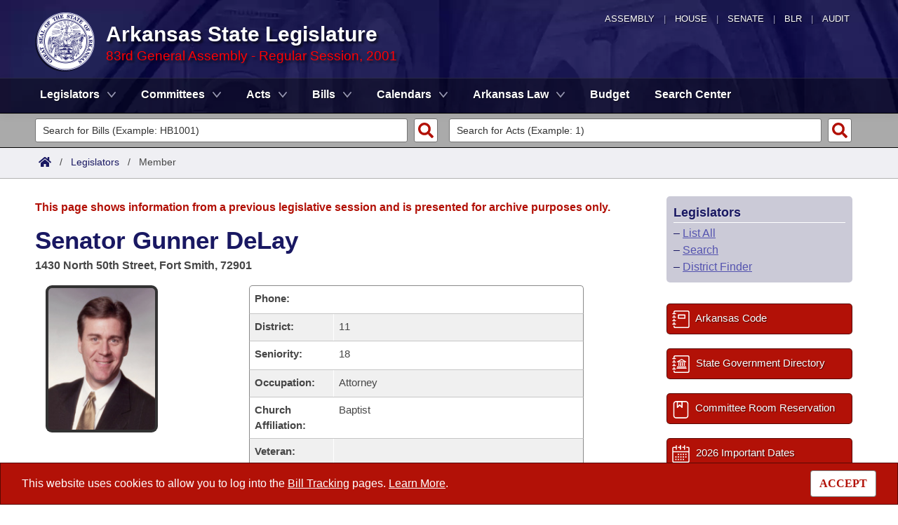

--- FILE ---
content_type: text/html; charset=utf-8
request_url: https://www.arkleg.state.ar.us/Legislators/Detail?member=DeLay&ddbienniumsession=2001/R
body_size: 24105
content:
<!DOCTYPE html>

<html lang="en" dir="ltr">
<head>
    <meta charset="utf-8" />
    <meta name="viewport" content="width=device-width, initial-scale=1, shrink-to-fit=no" />
    <meta name="format-detection" content="telephone=no">
    <title>Senator Gunner DeLay - Arkansas State Legislature</title>
    <meta name="description" content="This site is maintained by the Arkansas Bureau of Legislative Research, Information Systems Dept., and is the official website of the Arkansas General Assembly." />
    <meta property="og:title" content="Senator Gunner DeLay" />
    <meta property="og:type" content="website" />
    <meta property="og:image" content="https://arkleg.state.ar.us/Images/mp/arsl_mainpage_hero_mobile-tablet.jpg" />
    <meta property="og:url" content="https://arkleg.state.ar.us/Legislators/Detail" />
    <meta http-equiv="expires" content="Wed, 21 Jan 2026 20:13:26 GMT" />
    <link rel="apple-touch-icon" sizes="180x180" href="/apple-touch-icon.png" />
    <link rel="icon" type="image/png" sizes="192x192" href="/android-chrome-192x192.png" />
    <link rel="icon" type="image/png" sizes="32x32" href="/favicon-32x32.png" />
    <link rel="icon" type="image/png" sizes="16x16" href="/favicon-16x16.png" />
    <link rel="preload" as="script" type="text/javascript" href="/js/site.min.js?v=k6S_DgjIQBxndVUdHx_Lwu-GfY0ezSmj2SiVzfrotqI" importance="high" />
    <link rel="preload" as="style" type="text/css" href="/CSS/site.min.css?v=me285qeZJ-R-S1iPa-4ZoH02Je83PoQ42JJMZ0ewIRc" />
    <link rel="preload" as="image" type="image/png" media="(min-width:321px) and (max-width:991px)" href="/Images/mp/arsl-blr_nav_pointer_mobile@2x.png" />
    <link rel="preload" as="image" type="image/avif" href="/Images/mp/arsl_seal_logo_blue@2x.avif" />
    <link rel="preload" as="image" type="image/avif" media="(min-width:438px) and (max-width:1500px)" href="/Images/mp/arsl_mainpage_hero_01.avif" />
    <link id="siteCSS" rel="stylesheet" href="/CSS/site.min.css?v=me285qeZJ-R-S1iPa-4ZoH02Je83PoQ42JJMZ0ewIRc" type="text/css" async />
    <link rel="dns-prefetch" href="https://sg001-harmony.sliq.net">
    <link rel="dns-prefetch" href="https://advance.lexis.com/" />
    <link rel="dns-prefetch" href="https://districtfinder.youraedi.com/" />
</head>
<body>
    <noscript>
        <div class="errormessage" aria-hidden="true" style="text-align:center; padding-left:5px; padding-right:5px;">For full functionality of this site it is necessary to enable JavaScript. <a href="https://enablejavascript.co/" target="_blank" style="text-decoration:underline;">Find out how.</a></div>
    </noscript>
    <header role="alert" id="oldBrowserMessage" style="display:none;" aria-hidden="true">
        You appear to be using an older browser. For the best experience using this site, please <a href="https://updatemybrowser.org/" target="_blank">update your browser</a> to the latest version.
    </header>
    <header role="banner">
        <div id="topNav">
            <a href="/?ddBienniumSession=2001%2FR" aria-label="Arkansas General Assembly">Assembly</a> | <a href="http://arkansashouse.org/" target="_blank" aria-label="Arkansas House of Representatives">House</a> | <a href="https://senate.arkansas.gov" target="_blank" aria-label="Arkansas Senate">Senate</a> | <a href="/Bureau" aria-label="Bureau of Legislative Research">BLR</a> | <a href="http://www.arklegaudit.gov/" target="_blank" aria-label="Arkansas Legislative Audit">Audit</a>
        </div>
        <div id="topHeader">
            <a id="logo" href="/?ddBienniumSession=2001%2FR">
                <picture>
                    <source srcset="/Images/mp/arsl_seal_logo_blue@2x.avif" type="image/avif" width="86" height="86" />
                    <source srcset="/Images/mp/arsl_seal_logo_blue@2x.png" type="image/png" width="86" height="86" />
                    <img src="/Images/mp/arsl_seal_logo_blue@2x.gif" alt="Great Seal of the State of Arkansas" width="86" height="86" />
                </picture>
            </a>
            <div class="siteHeader">
                <label for="nav-toggle-mobile" id="nav-mobile-toggler"><span href="#" class="navbar-toggler-icon" style="cursor:pointer;" id="linkMobileNav" data-toggle="collapse" data-target=".colMobileNav" onclick="document.getElementById('linkMobileNav').classList.toggle('close');"></span></label>
                <div id="topHeadingText">Arkansas State Legislature</div>
                <span class="siteBienniumSessionName redText">83rd General Assembly - Regular Session, 2001</span>
            </div>
        </div>
<dialog role="dialog" aria-labelledby="dialog-title3" id="dgExternalLink3" style="z-Index:1000;">
<p id="dialog-title3">You are leaving our site and the Bureau of Legislative Research is not responsible for the content of external websites.</p>
<p>Click "Confirm" to continue to <b>District Finder</b> or click the "Cancel" button to stay on the site.</p>
<button value="cancel" class="btn btn-primary" style="cursor:pointer;" onclick="document.getElementById('dgExternalLink3').close();">Cancel</button>
<button value="default" style="margin-left:15px; cursor:pointer;" class="btn btn-primary" onclick="document.getElementById('dgExternalLink3').close(); window.open('https://districtfinder.youraedi.com');">Confirm</button>
</dialog>
<dialog role="dialog" aria-labelledby="dialog-title1" id="dgExternalLink1" style="z-Index:1000;">
<p id="dialog-title1">You are leaving our site and the Bureau of Legislative Research is not responsible for the content of external websites.</p>
<p>Click "Confirm" to continue to <b>Arkansas Code and Constitution of 1874</b> or click the "Cancel" button to stay on the site.</p>
<button value="cancel" class="btn btn-primary" style="cursor:pointer;" onclick="document.getElementById('dgExternalLink1').close();">Cancel</button>
<button value="default" style="margin-left:15px; cursor:pointer;" class="btn btn-primary" onclick="document.getElementById('dgExternalLink1').close(); window.open('http://www.lexisnexis.com/hottopics/arcode/');">Confirm</button>
</dialog>
<dialog role="dialog" aria-labelledby="dialog-title98" id="dgExternalLink98" style="z-Index:1000;">
<p id="dialog-title98">You are leaving our site and the Bureau of Legislative Research is not responsible for the content of external websites.</p>
<p>Click "Confirm" to continue to <b>State of Arkansas</b> or click the "Cancel" button to stay on the site.</p>
<button value="cancel" class="btn btn-primary" style="cursor:pointer;" onclick="document.getElementById('dgExternalLink98').close();">Cancel</button>
<button value="default" style="margin-left:15px; cursor:pointer;" class="btn btn-primary" onclick="document.getElementById('dgExternalLink98').close(); window.open('https://www.arkansas.gov/');">Confirm</button>
</dialog>
<dialog role="dialog" aria-labelledby="dialog-title99" id="dgExternalLink99" style="z-Index:1000;">
<p id="dialog-title99">You are leaving our site and the Bureau of Legislative Research is not responsible for the content of external websites.</p>
<p>Click "Confirm" to continue to <b>State Government Directory</b> or click the "Cancel" button to stay on the site.</p>
<button value="cancel" class="btn btn-primary" style="cursor:pointer;" onclick="document.getElementById('dgExternalLink99').close();">Cancel</button>
<button value="default" style="margin-left:15px; cursor:pointer;" class="btn btn-primary" onclick="document.getElementById('dgExternalLink99').close(); window.open('https://www.arkansas.gov/directory');">Confirm</button>
</dialog>
                <nav role="navigation" class="navbar mainnav navbar-expand-md navbar-toggleable-md navbar-light bg-white box-shadow mb-1" aria-label="Primary">
                    <div class="container">
                        <div class="navbar-collapse row collapse d-md-inline-flex flex-md-row-reverse d-lg-inline-flex flex-lg-row-reverse">
                            <ul class="navbar-nav flex-grow-1">
                                            <li class="nav-item dropdown">
                                                <a class="nav-link dropdown-toggle" href="/Legislators?ddBienniumSession=2001%2FR" role="button" id="dropdownMenuLegislators" data-toggle="dropdown" area-haspopup="true" aria-expanded="false">Legislators</a>
                                                <div class="dropdown-menu animate accordion closed" aria-labelledby="dropdownMenuLegislators">
                                                    <div class="container">
                                                        <div class="row">
                                                            <div class="col-md-12">
                                                                        <a tabindex="-1" href="/Legislators/List?ddBienniumSession=2001%2FR" >List All</a>
 |                                                                         <a tabindex="-1" href="/Legislators/Search?ddBienniumSession=2001%2FR" >Search</a>
 |                                                                         <a tabindex="-1" onclick="document.getElementById('dgExternalLink' + 3).showModal();" style="cursor:pointer;">District Finder</a>
                                                            </div>
                                                        </div>
                                                    </div>
                                                </div>
                                            </li>
                                            <li class="nav-item dropdown">
                                                <a class="nav-link dropdown-toggle" href="/Committees?ddBienniumSession=2001%2FR" role="button" id="dropdownMenuCommittees" data-toggle="dropdown" area-haspopup="true" aria-expanded="false">Committees</a>
                                                <div class="dropdown-menu animate accordion closed" aria-labelledby="dropdownMenuCommittees">
                                                    <div class="container">
                                                        <div class="row">
                                                            <div class="col-md-12">
                                                                        <a tabindex="-1" href="/Committees/List?type=Joint&amp;ddBienniumSession=2001%2FR" >Joint</a>
 |                                                                         <a tabindex="-1" href="/Committees/List?type=Senate&amp;ddBienniumSession=2001%2FR" >Senate</a>
 |                                                                         <a tabindex="-1" href="/Committees/List?type=House&amp;ddBienniumSession=2001%2FR" >House</a>
 |                                                                         <a tabindex="-1" href="/Committees/List?type=Task&#x2B;Force&amp;ddBienniumSession=2001%2FR" >Task Force</a>
 |                                                                         <a tabindex="-1" href="/Committees/BillsHouse?ddBienniumSession=2001%2FR" >Bills in House Committees</a>
 |                                                                         <a tabindex="-1" href="/Committees/BillsSenate?ddBienniumSession=2001%2FR" >Bills in Senate Committees</a>
 |                                                                         <a tabindex="-1" href="/Committees/BillsJoint?ddBienniumSession=2001%2FR" >Bills in Joint Committees</a>
 |                                                                         <span class="nav-xl-block">
                                                                            <a tabindex="-1" href="/Committees/WholeBusiness?ddBienniumSession=2001%2FR">Meetings Of The Whole/Business Meetings</a>
                                                                        </span>
                                                                        <span class="nav-lg-block">
                                                                            <a tabindex="-1" href="/Committees/WholeBusiness?ddBienniumSession=2001%2FR">Whole/Business Meetings</a>
                                                                        </span>
                                                            </div>
                                                        </div>
                                                    </div>
                                                </div>
                                            </li>
                                            <li class="nav-item dropdown">
                                                <a class="nav-link dropdown-toggle" href="/Acts?ddBienniumSession=2001%2FR" role="button" id="dropdownMenuActs" data-toggle="dropdown" area-haspopup="true" aria-expanded="false">Acts</a>
                                                <div class="dropdown-menu animate accordion closed" aria-labelledby="dropdownMenuActs">
                                                    <div class="container">
                                                        <div class="row">
                                                            <div class="col-md-12">
                                                                        <a tabindex="-1" href="/Acts/SearchByRange?ddBienniumSession=2001%2FR" >Search by Range</a>
 |                                                                         <a tabindex="-1" href="/Acts/Search?ddBienniumSession=2001%2FR" >Advanced Search</a>
 |                                                                         <a tabindex="-1" href="/Acts/CodeSectionsAmended?ddBienniumSession=2001%2FR" >Code Sections Amended</a>
                                                            </div>
                                                        </div>
                                                    </div>
                                                </div>
                                            </li>
                                            <li class="nav-item dropdown">
                                                <a class="nav-link dropdown-toggle" href="/Bills?ddBienniumSession=2001%2FR" role="button" id="dropdownMenuBills" data-toggle="dropdown" area-haspopup="true" aria-expanded="false">Bills</a>
                                                <div class="dropdown-menu animate accordion closed" aria-labelledby="dropdownMenuBills">
                                                    <div class="container">
                                                        <div class="row">
                                                            <div class="col-md-12">
                                                                        <a tabindex="-1" href="/Bills/SearchByRange?ddBienniumSession=2001%2FR" >Search by Range</a>
 |                                                                         <a tabindex="-1" href="/Bills/Search?ddBienniumSession=2001%2FR" >Advanced Search</a>
 |                                                                         <a tabindex="-1" href="/Bills/RecentActivities?ddBienniumSession=2001%2FR" >Recent Activities</a>
 |                                                                         <a tabindex="-1" href="/Bills/RecentlyFiled?ddBienniumSession=2001%2FR" >Recently Filed</a>
 |                                                                         <span class="nav-xl-block">
                                                                            <a tabindex="-1" href="/Bills/Tracking?ddBienniumSession=2001%2FR">Personalized Bill Tracking</a>
                                                                        </span>
                                                                        <span class="nav-lg-block">
                                                                            <a tabindex="-1" href="/Bills/Tracking?ddBienniumSession=2001%2FR">Bill Tracking</a>
                                                                        </span>
 |                                                                         <a tabindex="-1" href="/Bills/ReturnedFromCommittee?ddBienniumSession=2001%2FR" >Bills Returned from Committee</a>
 |                                                                         <span class="nav-xl-block">
                                                                            <a tabindex="-1" href="/Bills/ConflictsReport?ddBienniumSession=2001%2FR">Bill Conflicts Report</a>
                                                                        </span>
                                                                        <span class="nav-lg-block">
                                                                            <a tabindex="-1" href="/Bills/ConflictsReport?ddBienniumSession=2001%2FR">Bill Conflicts</a>
                                                                        </span>
                                                            </div>
                                                        </div>
                                                    </div>
                                                </div>
                                            </li>
                                            <li class="nav-item dropdown">
                                                <a class="nav-link dropdown-toggle" href="/Calendars?ddBienniumSession=2001%2FR" role="button" id="dropdownMenuCalendars" data-toggle="dropdown" area-haspopup="true" aria-expanded="false">Calendars</a>
                                                <div class="dropdown-menu animate accordion closed" aria-labelledby="dropdownMenuCalendars">
                                                    <div class="container">
                                                        <div class="row">
                                                            <div class="col-md-12">
                                                                        <a tabindex="-1" href="/Calendars/Meetings?ddBienniumSession=2001%2FR" >Meetings and Events</a>
 |                                                                         <a tabindex="-1" href="/Calendars/BillsCommittee?ddBienniumSession=2001%2FR" >Bills on Committee Agendas</a>
 |                                                                         <a tabindex="-1" href="/Calendars/House?ddBienniumSession=2001%2FR" >House</a>
 |                                                                         <a tabindex="-1" href="/Calendars/Senate?ddBienniumSession=2001%2FR" >Senate</a>
 |                                                                         <a tabindex="-1" href="/Calendars/BudgetHouse?ddBienniumSession=2001%2FR" >House Budget</a>
 |                                                                         <a tabindex="-1" href="/Calendars/BudgetSenate?ddBienniumSession=2001%2FR" >Senate Budget</a>
 |                                                                         <a tabindex="-1" href="/Calendars/HouseRollCall?ddBienniumSession=2001%2FR" >House Roll Call</a>
                                                            </div>
                                                        </div>
                                                    </div>
                                                </div>
                                            </li>
                                            <li class="nav-item dropdown">
                                                <a class="nav-link dropdown-toggle" href="/ArkansasLaw?ddBienniumSession=2001%2FR" role="button" id="dropdownMenuArkansasLaw" data-toggle="dropdown" area-haspopup="true" aria-expanded="false">Arkansas Law</a>
                                                <div class="dropdown-menu animate accordion closed" aria-labelledby="dropdownMenuArkansasLaw">
                                                    <div class="container">
                                                        <div class="row">
                                                            <div class="col-md-12">
                                                                        <a tabindex="-1" onclick="document.getElementById('dgExternalLink' + 1).showModal();" style="cursor:pointer;">Arkansas Code and Constitution of 1874</a>
 |                                                                         <a tabindex="-1" href="/ArkansasLaw/HistoricLegislation?ddBienniumSession=2001%2FR" >Uncodified Historic Legislation</a>
 |                                                                         <a tabindex="-1" href="/Home/FTPDocument?path=%2FBills%2FVetoBook.pdf&amp;ddBienniumSession=2001%2FR"  target="_blank">Governor&#x27;s Veto List</a>
                                                            </div>
                                                        </div>
                                                    </div>
                                                </div>
                                            </li>
                                            <li class="noDropdown">
                                                <a class="nav-link" href="/Budget?ddBienniumSession=2001%2FR">Budget</a>
                                            </li>
                                            <li class="noDropdown">
                                                <a class="nav-link" href="/Search?ddBienniumSession=2001%2FR">Search Center</a>
                                            </li>
                            </ul>
                        </div>
                    </div>
                </nav>
    </header>
            <nav id="mobilenav" aria-label="Mobile">
                <input type="checkbox" id="nav-toggle-mobile" />
                <div class="nav-mobile collapse colMobileNav" data-parent="#linkMobileNav" id="colMobileNav">
                                <div class="navSection">
                                    <a tabindex="-1" id="linkNavLegislators" class="dropdown-toggle" data-toggle="collapse" data-target="#colNavLegislators" href="#colNavLegislators" role="button" aria-expanded="false" aria-controls="colNavLegislators" onclick="document.getElementById('linkNavLegislators').classList.toggle('rotate'); document.getElementById('linkNavLegislators').parentNode.classList.toggle('rotate'); return false;">Legislators</a>
                                </div>
                                <div class="collapse" data-parent="#linkNavLegislators" id="colNavLegislators">
                                            <a tabindex="-1" href="/Legislators/List?ddBienniumSession=2001%2FR" >List All</a>
<div class="divider"></div>                                            <a tabindex="-1" href="/Legislators/Search?ddBienniumSession=2001%2FR" >Search</a>
<div class="divider"></div>                                            <a tabindex="-1" onclick="document.getElementById('dgExternalLink' + 3).showModal();" style="cursor:pointer;">District Finder</a>
                                </div>
                                <div class="navSection">
                                    <a tabindex="-1" id="linkNavCommittees" class="dropdown-toggle" data-toggle="collapse" data-target="#colNavCommittees" href="#colNavCommittees" role="button" aria-expanded="false" aria-controls="colNavCommittees" onclick="document.getElementById('linkNavCommittees').classList.toggle('rotate'); document.getElementById('linkNavCommittees').parentNode.classList.toggle('rotate'); return false;">Committees</a>
                                </div>
                                <div class="collapse" data-parent="#linkNavCommittees" id="colNavCommittees">
                                            <a tabindex="-1" href="/Committees/List?type=Joint&amp;ddBienniumSession=2001%2FR" >Joint</a>
<div class="divider"></div>                                            <a tabindex="-1" href="/Committees/List?type=Senate&amp;ddBienniumSession=2001%2FR" >Senate</a>
<div class="divider"></div>                                            <a tabindex="-1" href="/Committees/List?type=House&amp;ddBienniumSession=2001%2FR" >House</a>
<div class="divider"></div>                                            <a tabindex="-1" href="/Committees/List?type=Task&#x2B;Force&amp;ddBienniumSession=2001%2FR" >Task Force</a>
<div class="divider"></div>                                            <a tabindex="-1" href="/Committees/BillsHouse?ddBienniumSession=2001%2FR" >Bills in House Committees</a>
<div class="divider"></div>                                            <a tabindex="-1" href="/Committees/BillsSenate?ddBienniumSession=2001%2FR" >Bills in Senate Committees</a>
<div class="divider"></div>                                            <a tabindex="-1" href="/Committees/BillsJoint?ddBienniumSession=2001%2FR" >Bills in Joint Committees</a>
<div class="divider"></div>                                            <a tabindex="-1" href="/Committees/WholeBusiness?ddBienniumSession=2001%2FR" >Meetings Of The Whole/Business Meetings</a>
                                </div>
                                <div class="navSection">
                                    <a tabindex="-1" id="linkNavActs" class="dropdown-toggle" data-toggle="collapse" data-target="#colNavActs" href="#colNavActs" role="button" aria-expanded="false" aria-controls="colNavActs" onclick="document.getElementById('linkNavActs').classList.toggle('rotate'); document.getElementById('linkNavActs').parentNode.classList.toggle('rotate'); return false;">Acts</a>
                                </div>
                                <div class="collapse" data-parent="#linkNavActs" id="colNavActs">
                                            <a tabindex="-1" href="/Acts/SearchByRange?ddBienniumSession=2001%2FR" >Search by Range</a>
<div class="divider"></div>                                            <a tabindex="-1" href="/Acts/Search?ddBienniumSession=2001%2FR" >Advanced Search</a>
<div class="divider"></div>                                            <a tabindex="-1" href="/Acts/CodeSectionsAmended?ddBienniumSession=2001%2FR" >Code Sections Amended</a>
                                </div>
                                <div class="navSection">
                                    <a tabindex="-1" id="linkNavBills" class="dropdown-toggle" data-toggle="collapse" data-target="#colNavBills" href="#colNavBills" role="button" aria-expanded="false" aria-controls="colNavBills" onclick="document.getElementById('linkNavBills').classList.toggle('rotate'); document.getElementById('linkNavBills').parentNode.classList.toggle('rotate'); return false;">Bills</a>
                                </div>
                                <div class="collapse" data-parent="#linkNavBills" id="colNavBills">
                                            <a tabindex="-1" href="/Bills/SearchByRange?ddBienniumSession=2001%2FR" >Search by Range</a>
<div class="divider"></div>                                            <a tabindex="-1" href="/Bills/Search?ddBienniumSession=2001%2FR" >Advanced Search</a>
<div class="divider"></div>                                            <a tabindex="-1" href="/Bills/RecentActivities?ddBienniumSession=2001%2FR" >Recent Activities</a>
<div class="divider"></div>                                            <a tabindex="-1" href="/Bills/RecentlyFiled?ddBienniumSession=2001%2FR" >Recently Filed</a>
<div class="divider"></div>                                            <a tabindex="-1" href="/Bills/Tracking?ddBienniumSession=2001%2FR" >Personalized Bill Tracking</a>
<div class="divider"></div>                                            <a tabindex="-1" href="/Bills/ReturnedFromCommittee?ddBienniumSession=2001%2FR" >Bills Returned from Committee</a>
<div class="divider"></div>                                            <a tabindex="-1" href="/Bills/ConflictsReport?ddBienniumSession=2001%2FR" >Bill Conflicts Report</a>
                                </div>
                                <div class="navSection">
                                    <a tabindex="-1" id="linkNavCalendars" class="dropdown-toggle" data-toggle="collapse" data-target="#colNavCalendars" href="#colNavCalendars" role="button" aria-expanded="false" aria-controls="colNavCalendars" onclick="document.getElementById('linkNavCalendars').classList.toggle('rotate'); document.getElementById('linkNavCalendars').parentNode.classList.toggle('rotate'); return false;">Calendars</a>
                                </div>
                                <div class="collapse" data-parent="#linkNavCalendars" id="colNavCalendars">
                                            <a tabindex="-1" href="/Calendars/Meetings?ddBienniumSession=2001%2FR" >Meetings and Events</a>
<div class="divider"></div>                                            <a tabindex="-1" href="/Calendars/BillsCommittee?ddBienniumSession=2001%2FR" >Bills on Committee Agendas</a>
<div class="divider"></div>                                            <a tabindex="-1" href="/Calendars/House?ddBienniumSession=2001%2FR" >House</a>
<div class="divider"></div>                                            <a tabindex="-1" href="/Calendars/Senate?ddBienniumSession=2001%2FR" >Senate</a>
<div class="divider"></div>                                            <a tabindex="-1" href="/Calendars/BudgetHouse?ddBienniumSession=2001%2FR" >House Budget</a>
<div class="divider"></div>                                            <a tabindex="-1" href="/Calendars/BudgetSenate?ddBienniumSession=2001%2FR" >Senate Budget</a>
<div class="divider"></div>                                            <a tabindex="-1" href="/Calendars/HouseRollCall?ddBienniumSession=2001%2FR" >House Roll Call</a>
                                </div>
                                <div class="navSection">
                                    <a tabindex="-1" id="linkNavArkansasLaw" class="dropdown-toggle" data-toggle="collapse" data-target="#colNavArkansasLaw" href="#colNavArkansasLaw" role="button" aria-expanded="false" aria-controls="colNavArkansasLaw" onclick="document.getElementById('linkNavArkansasLaw').classList.toggle('rotate'); document.getElementById('linkNavArkansasLaw').parentNode.classList.toggle('rotate'); return false;">Arkansas Law</a>
                                </div>
                                <div class="collapse" data-parent="#linkNavArkansasLaw" id="colNavArkansasLaw">
                                            <a tabindex="-1" onclick="document.getElementById('dgExternalLink' + 1).showModal();" style="cursor:pointer;">Arkansas Code and Constitution of 1874</a>
<div class="divider"></div>                                            <a tabindex="-1" href="/ArkansasLaw/HistoricLegislation?ddBienniumSession=2001%2FR" >Uncodified Historic Legislation</a>
<div class="divider"></div>                                            <a tabindex="-1" href="/Home/FTPDocument?path=%2FBills%2FVetoBook.pdf&amp;ddBienniumSession=2001%2FR"  target="_blank">Governor&#x27;s Veto List</a>
                                </div>
                                <div class="navSection">
                                    <a tabindex="-1" class="nondropdown" href="/Budget?ddBienniumSession=2001%2FR">Budget</a>
                                </div>
                                <div class="navSection">
                                    <a tabindex="-1" class="nondropdown" href="/Search?ddBienniumSession=2001%2FR">Search Center</a>
                                </div>
                </div>
            </nav>

<div class="searchBar">
    <div class="container">
        <div class="row">
            <div class="col-md-6">
                <form role="search" action="/Bills/Detail" method="GET" aria-label="Bill Quick Search Form">
                    <div>
                        <label for="id" class="screenreader">Search for a Bill:</label>
                        <input type="text" id="id" name="id" placeholder="Search for Bills (Example: HB1001)" pattern="^[a-zA-Z]{2,4}[0-9]{1,4}$" required="required" />
                        <input type="hidden" id="ddBienniumSessionBill" name="ddBienniumSession" value="2001/R" />
                        <button aria-label="Search" type="submit" name="Search"></button>
                    </div>
                </form>
            </div>
            <div class="col-md-6">
                <form role="search" action="/Acts/FTPDocument" method="GET" target="_blank" aria-label="Act Quick Search Form">
                    <div>
                        <label for="file" class="screenreader">Search for an Act:</label>
                        <input type="text" id="file" name="file" placeholder="Search for Acts (Example: 1)" pattern="[0-9]{1,4}" required="required" />
                        <input type="hidden" id="path" name="path" value="/ACTS/2001/Public/" />
                        <input type="hidden" id="ddBienniumSessionAct" name="ddBienniumSession" value="2001/R" />
                        <button aria-label="Search" id="actSearchBarButton" type="submit" name="Search"></button>
                    </div>
                </form>
            </div>
        </div>
    </div>
</div><nav aria-label="top breadcrumb navigation">
    <div class="breadcrumbBar top">
        <div class="container">
            <div class="row">
                <div class="col-md-12">
                    <a href="/"><img src="/Images/int/arsl_blr_home_18x14.svg" width="18" height="14" alt="Home" /></a> &nbsp; / &nbsp;
                                    <a href="/Legislators?ddBienniumSession=2001%2FR" aria-label="Legislators Intro Page">Legislators</a>
&nbsp; / &nbsp;                                        <span class="currentPage">Member</span>
                </div>
            </div>
        </div>
    </div>
</nav>
    
    <div class="container-fluid">
        <div id="cookieConsent" class="alert alert-info alert-dismissible stickyBottom fade show row" role="alert">
            <div class="col-md-10">
                This website uses cookies to allow you to log into the <a href="/Bills/Tracking">Bill Tracking</a> pages. <a href="/Bureau/Privacy">Learn More</a>.
            </div>
            <div class="col-md-2" style="text-align:right;">
                <form style="display:inline;" method="post" aria-label="Button for Accepting Consent">
                    <input type="hidden" id="GDPR_Consent" name="GDPR_Consent" value="1" />
                    <button type="submit" class="btn btn-tertiary" style="font-family:Tahoma; cursor:pointer;">ACCEPT</button>
                <input name="__RequestVerificationToken" type="hidden" value="CfDJ8LtGD-strMpJvEmutHNB74-dVJvyOkVepUXhZq59ZJY-MzyC_xH8qRKljWjG6FHvqL1wMjGi1WykQFN72ys2uaZJa6HtkP59hni2eMAvxBEQ7LMlqApEJNJWZmvApEAu1BYNf4HS5S_jEtjDum4LsEU" /></form>
            </div>
        </div>
    </div>

    <main>
        <div id="content" class="homeContent">
            <div class="row">
                <div class="col-md-9" id="bodyContent">
                    <br />
                    
                <div class="row">
                    <div class="col-md-12">
                        <p class="errormessage">This page shows information from a previous legislative session and is presented for archive purposes only.<br /></p>
                    </div>
                </div>
            <div class="row">
                <div class="col-md-12">
                    <h1>Senator Gunner DeLay</h1>
                        <p>
                            <b>
1430 North 50th Street,                                Fort Smith,
                                72901
                            </b>
                        </p>
                </div>
            </div>
            <div class="row">
                            <div class="col-md-4">
                                <img class="SitePhoto MemberPhotoSmall" src="/Content/photos/2001/delay.jpg?ddBienniumSession=2001%2FR" alt="Photo of Senator Gunner DeLay" />
                            </div>
                <div class="col-md-7">
                    <style>
                        #tableDataWrapper .row:first-child {
                        border-top: 1px solid #8a8a8a;
                        border-radius: 5px 5px 0 0;
                        }

                        #tableDataWrapper .row:nth-last-child(2) {
                        border-radius:unset;
                        border-bottom:unset !important;
                        }

                        #tableDataWrapper .row:last-child {
                        border-radius: 0 0 5px 5px;
                        border-bottom: 1px solid #8a8a8a;
                        }

                        #tableDataWrapper .tableRow div:nth-child(2), #tableDataWrapper .tableRowAlt div:nth-child(2) {
                        border-left: unset;
                        }
                    </style>
                    <div id="tableDataWrapper">
                                <div class="row tableRow">
                                    <div class="col-md-12 d-sm-block d-md-none d-lg-none d-xl-none">
                                        <b>Phone:</b> <a href="tel:+14797854466" rel="nofollow">479-785-4466</a>
                                    </div>
                                    <div class="col-md-3 d-none d-md-block d-lg-block d-xl-block" style="border-radius:5px 0 0 0;"><b>Phone:</b></div>
                                    <div class="col-md-9 d-none d-md-block d-lg-block d-xl-block">
                                    </div>
                                </div>
                        <div class="row tableRowAlt">
                            <div class="col-md-12 d-sm-block d-md-none d-lg-none d-xl-none">
                                <b>District:</b> 11
                            </div>
                            <div class="col-md-3 d-none d-md-block d-lg-block d-xl-block"><b>District:</b></div>
                            <div class="col-md-9 d-none d-md-block d-lg-block d-xl-block">11</div>
                        </div>
                        <div class="row tableRow">
                            <div class="col-md-12 d-sm-block d-md-none d-lg-none d-xl-none">
                                <b>Seniority:</b> 18
                            </div>
                            <div class="col-md-3 d-none d-md-block d-lg-block d-xl-block"><b>Seniority:</b></div>
                            <div class="col-md-9 d-none d-md-block d-lg-block d-xl-block">18</div>
                        </div>
                            <div class="row tableRowAlt">
                                <div class="col-md-12 d-sm-block d-md-none d-lg-none d-xl-none">
                                    <b>Occupation:</b> Attorney
                                </div>
                                <div class="col-md-3 d-none d-md-block d-lg-block d-xl-block"><b>Occupation:</b></div>
                                <div class="col-md-9 d-none d-md-block d-lg-block d-xl-block">Attorney</div>
                            </div>
                            <div class="row tableRow">
                                <div class="col-md-12 d-sm-block d-md-none d-lg-none d-xl-none">
                                    <b>Church Affiliation:</b> Baptist
                                </div>
                                <div class="col-md-3 d-none d-md-block d-lg-block d-xl-block"><b>Church Affiliation:</b></div>
                                <div class="col-md-9 d-none d-md-block d-lg-block d-xl-block">Baptist</div>
                            </div>
                        <div class="row tableRowAlt">
                            <div class="col-md-12 d-sm-block d-md-none d-lg-none d-xl-none">
                                <b>Veteran:</b> 
                            </div>
                            <div class="col-md-3 d-none d-md-block d-lg-block d-xl-block"><b>Veteran:</b></div>
                            <div class="col-md-9 d-none d-md-block d-lg-block d-xl-block"></div>
                        </div>
                            <div class="row tableRow">
                                <div class="col-md-12 d-sm-block d-md-none d-lg-none d-xl-none">
                                    <b>Public Service:</b> House in 1995 and 1997; Senate 1999
                                </div>
                                <div class="col-md-3 d-none d-md-block d-lg-block d-xl-block"><b>Public Service:</b></div>
                                <div class="col-md-9 d-none d-md-block d-lg-block d-xl-block">House in 1995 and 1997; Senate 1999</div>
                            </div>
                        <!--<div class="row tableRowAlt" style="border-radius: 0px 0px 5px 5px; border-bottom:1px solid #8a8a8a; min-height:5px;"></div>
                        <div id="meetingsEndCap">
                            <div class="row">
                                <div class="col-md-12" style="border-bottom: 1px solid #8a8a8a;">
                                </div>
                            </div>
                        </div>-->
                    </div>
                </div>
            </div>
            <br />
            <a name="billsList"></a>
            <form method="GET" action="/Legislators/Bills" aria-label="Search Form for Bills">
                <!-- action="/Legislators/Detail#billsList"-->
                <input type="hidden" id="member" name="member" value="DeLay" />
                <input type="hidden" id="mui" name="mui" value="0" />
                <div class="form-row">
                    <div class="form-group col-md-8">
                        <label id="lblBienniumSession" for="ddBienniumSession">View Bills by Session:</label>
                        <select id="ddBienniumSession" name="ddBienniumSession" aria-labelledby="lblBienniumSession" class="form-control">
                            <option value="">-Select One-</option>
<option value="2001/S1">2001 - First Extraordinary Session, 2002</option><option value="2001/R" selected="selected">2001 - Regular Session, 2001</option><option value="1999/S2">1999 - Second Extraordinary Session, 2000</option><option value="1999/S1">1999 - First Extraordinary Session, 2000</option><option value="1999/R">1999 - Regular Session, 1999</option><option value="1997/R">1997 - Regular Session, 1997</option>                        </select>
                    </div>
                    <div class="form-group col-md-4" style="position:relative;">
                        <button style="position:absolute; top:47%;" type="submit" class="btn btn-primary">Search</button>
                    </div>
                </div>
            </form>
            <br />
                    <div class="row d-sm-block d-md-none d-lg-none d-xl-none">
                        <h2>Bills</h2>
                    </div>
                <script>
                    function swapButtons(buttonDiv) {
                        if (buttonDiv.className == "meetingButton") {
                            buttonDiv.className = "meetingButtonAlt";
                            var imageSource = buttonDiv.firstElementChild.src;
                            if (imageSource.includes("_darkmode")) {
                                imageSource = imageSource.replace("_darkmode.svg", "_white.svg");
                            }
                            else {
                                imageSource = imageSource.replace(".svg", "_white.svg");
                            }
                            buttonDiv.firstElementChild.src = imageSource;
                        }
                        else {
                            buttonDiv.className = "meetingButton";
                            var imageSource = buttonDiv.firstElementChild.src;
                            if (imageSource.includes("_darkmode") || getCookie("DarkMode") == "true") {
                                imageSource = imageSource.replace("_white.svg", "_darkmode.svg");
                            }
                            else {
                                imageSource = imageSource.replace("_white.svg", ".svg");
                            }
                            buttonDiv.firstElementChild.src = imageSource;
                        }
                    }
                </script>
                <style>
                    #tableDataWrapper .row:first-child {
                        border-top: 1px solid #8a8a8a;
                        border-radius: 5px 5px 0 0;
                    }

                    #tableDataWrapper .row:nth-last-child(2) {
                        border-radius: unset;
                        border-bottom: unset !important;
                    }

                    #tableDataWrapper .row:last-child {
                        border-radius: 0 0 5px 5px;
                        border-bottom: 1px solid #8a8a8a;
                    }

                    #tableDataWrapper .tableRow div:nth-child(2), #tableDataWrapper .tableRowAlt div:nth-child(2) {
                        border-left: unset;
                    }
                </style>
                <div role="grid" id="tableDataWrapper" aria-colcount="3" aria-rowcount="47" data-per-page="46">
                    <div class="row tableHeader" role="row" data-fixed="true" aria-rowindex="1">
                        <div class="col-md-2" role="columnheader" aria-colindex="1" tabindex="0">
                            Bill
                        </div>
                        <div class="col-md-8" role="columnheader" aria-colindex="2" tabindex="-1">
                            Title
                        </div>
                        <div class="col-md-2" style="text-align:center;" role="columnheader" aria-colindex="3" tabindex="-1">
                            Bill Status
                        </div>
                    </div>
                                <div class="row tableSectionHeaderMobile d-sm-block d-md-none d-lg-none d-xl-none" aria-hidden="true">
                                    <div class="col-md-12">
Primary Sponsor                                    </div>
                                </div>
                                <div class="row tableSectionHeader" data-fixed="true" aria-rowindex="2" role="row">
                                    <div class="col-md-12" aria-colindex="1" role="gridcell">
Primary Sponsor                                    </div>
                                </div>
                            <div class="row tableRow" data-fixed="true" aria-rowindex="3" role="row">
                                <div class="col-md-2" aria-colindex="1" role="gridcell">
                                    <div class="d-sm-block d-md-none d-lg-none d-xl-none" style="float:right;" aria-hidden="true">
                                        <a aria-label="Bill Number SB10 History" href="/Bills/Detail?id=SB10&ddBienniumSession=2001%2FR#status" target="_blank">
                                            <div class="meetingButton" style="font-size:9px; padding-left:3px; padding-right:3px;" onmouseover="swapButtons(this);" onmouseout="swapButtons(this);">
                                                <img src="/Images/common/arsl_blr_icon_docs.svg" width="29" height="28" border="0" alt="SB10" />
                                                History
                                            </div>
                                        </a>
                                    </div>
                                    <a aria-label="Bill Number SB10" href="/Bills/Detail?id=SB10&ddBienniumSession=2001%2FR">SB10</a>
                                        <br /><a aria-label="Act447.pdf" href="/Acts/FTPDocument?path=%2FACTS%2F2001%2FPublic%2F&file=447.pdf&ddBienniumSession=2001%2FR" target="_blank">Act 447</a>
                                </div>
                                <div class="col-md-8" aria-colindex="2" role="gridcell">
                                    AN ACT TO ALLOW STUDENTS TO POSSESS ELECTRONIC COMMUNICATION DEVICES ON A SCHOOL CAMPUS AFTER NORMAL SCHOOL HOURS FOR EXTRACURRICULAR ACTIVITIES
                                </div>
                                <div class="col-md-2 d-none d-md-block d-lg-block d-xl-block" style="text-align:center;" aria-colindex="3" role="gridcell">
                                    <a aria-label="Bill Number SB10 History" href="/Bills/Detail?id=SB10&ddBienniumSession=2001%2FR#status" target="_blank">
                                        <div class="meetingButton" style="font-size:9px; padding-left:3px !important; padding-right:3px !important;" onmouseover="swapButtons(this);" onmouseout="swapButtons(this);">
                                            <img src="/Images/common/arsl_blr_icon_docs.svg" width="29" height="28" border="0" alt="SB10" />
                                            History
                                        </div>
                                    </a>
                                </div>
                            </div>
                            <div class="row tableRowAlt" data-fixed="true" aria-rowindex="4" role="row">
                                <div class="col-md-2" aria-colindex="1" role="gridcell">
                                    <div class="d-sm-block d-md-none d-lg-none d-xl-none" style="float:right;" aria-hidden="true">
                                        <a aria-label="Bill Number SB11 History" href="/Bills/Detail?id=SB11&ddBienniumSession=2001%2FR#status" target="_blank">
                                            <div class="meetingButton" style="font-size:9px; padding-left:3px; padding-right:3px;" onmouseover="swapButtons(this);" onmouseout="swapButtons(this);">
                                                <img src="/Images/common/arsl_blr_icon_docs.svg" width="29" height="28" border="0" alt="SB11" />
                                                History
                                            </div>
                                        </a>
                                    </div>
                                    <a aria-label="Bill Number SB11" href="/Bills/Detail?id=SB11&ddBienniumSession=2001%2FR">SB11</a>
                                        <br /><a aria-label="Act1046.pdf" href="/Acts/FTPDocument?path=%2FACTS%2F2001%2FPublic%2F&file=1046.pdf&ddBienniumSession=2001%2FR" target="_blank">Act 1046</a>
                                </div>
                                <div class="col-md-8" aria-colindex="2" role="gridcell">
                                    TO ESTABLISH THE OFFENSE OF COMMUNICATING A DEATH THREAT CONCERNING A SCHOOL EMPLOYEE OR STUDENT.
                                </div>
                                <div class="col-md-2 d-none d-md-block d-lg-block d-xl-block" style="text-align:center;" aria-colindex="3" role="gridcell">
                                    <a aria-label="Bill Number SB11 History" href="/Bills/Detail?id=SB11&ddBienniumSession=2001%2FR#status" target="_blank">
                                        <div class="meetingButton" style="font-size:9px; padding-left:3px !important; padding-right:3px !important;" onmouseover="swapButtons(this);" onmouseout="swapButtons(this);">
                                            <img src="/Images/common/arsl_blr_icon_docs.svg" width="29" height="28" border="0" alt="SB11" />
                                            History
                                        </div>
                                    </a>
                                </div>
                            </div>
                            <div class="row tableRow" data-fixed="true" aria-rowindex="5" role="row">
                                <div class="col-md-2" aria-colindex="1" role="gridcell">
                                    <div class="d-sm-block d-md-none d-lg-none d-xl-none" style="float:right;" aria-hidden="true">
                                        <a aria-label="Bill Number SB112 History" href="/Bills/Detail?id=SB112&ddBienniumSession=2001%2FR#status" target="_blank">
                                            <div class="meetingButton" style="font-size:9px; padding-left:3px; padding-right:3px;" onmouseover="swapButtons(this);" onmouseout="swapButtons(this);">
                                                <img src="/Images/common/arsl_blr_icon_docs.svg" width="29" height="28" border="0" alt="SB112" />
                                                History
                                            </div>
                                        </a>
                                    </div>
                                    <a aria-label="Bill Number SB112" href="/Bills/Detail?id=SB112&ddBienniumSession=2001%2FR">SB112</a>
                                </div>
                                <div class="col-md-8" aria-colindex="2" role="gridcell">
                                    AN ACT FOR THE DEPARTMENT OF HUMAN SERVICES - DIVISION OF MEDICAL SERVICES- ADDITIONAL LONG TERM CARE FACILITY REIMBURSEMENTS APPROPRIATION FOR THE 2001-2003 BIENNIUM.
                                </div>
                                <div class="col-md-2 d-none d-md-block d-lg-block d-xl-block" style="text-align:center;" aria-colindex="3" role="gridcell">
                                    <a aria-label="Bill Number SB112 History" href="/Bills/Detail?id=SB112&ddBienniumSession=2001%2FR#status" target="_blank">
                                        <div class="meetingButton" style="font-size:9px; padding-left:3px !important; padding-right:3px !important;" onmouseover="swapButtons(this);" onmouseout="swapButtons(this);">
                                            <img src="/Images/common/arsl_blr_icon_docs.svg" width="29" height="28" border="0" alt="SB112" />
                                            History
                                        </div>
                                    </a>
                                </div>
                            </div>
                            <div class="row tableRowAlt" data-fixed="true" aria-rowindex="6" role="row">
                                <div class="col-md-2" aria-colindex="1" role="gridcell">
                                    <div class="d-sm-block d-md-none d-lg-none d-xl-none" style="float:right;" aria-hidden="true">
                                        <a aria-label="Bill Number SB12 History" href="/Bills/Detail?id=SB12&ddBienniumSession=2001%2FR#status" target="_blank">
                                            <div class="meetingButton" style="font-size:9px; padding-left:3px; padding-right:3px;" onmouseover="swapButtons(this);" onmouseout="swapButtons(this);">
                                                <img src="/Images/common/arsl_blr_icon_docs.svg" width="29" height="28" border="0" alt="SB12" />
                                                History
                                            </div>
                                        </a>
                                    </div>
                                    <a aria-label="Bill Number SB12" href="/Bills/Detail?id=SB12&ddBienniumSession=2001%2FR">SB12</a>
                                </div>
                                <div class="col-md-8" aria-colindex="2" role="gridcell">
                                    TO AMEND ARKANSAS CODE 26-18-705 TO ALLOW THE DEPARTMENT OF FINANCE AND ADMINISTRATION TO ESTABLISH A PAYMENT PLAN FOR INDIVIDUAL INCOME TAXPAYERS.
                                </div>
                                <div class="col-md-2 d-none d-md-block d-lg-block d-xl-block" style="text-align:center;" aria-colindex="3" role="gridcell">
                                    <a aria-label="Bill Number SB12 History" href="/Bills/Detail?id=SB12&ddBienniumSession=2001%2FR#status" target="_blank">
                                        <div class="meetingButton" style="font-size:9px; padding-left:3px !important; padding-right:3px !important;" onmouseover="swapButtons(this);" onmouseout="swapButtons(this);">
                                            <img src="/Images/common/arsl_blr_icon_docs.svg" width="29" height="28" border="0" alt="SB12" />
                                            History
                                        </div>
                                    </a>
                                </div>
                            </div>
                            <div class="row tableRow" data-fixed="true" aria-rowindex="7" role="row">
                                <div class="col-md-2" aria-colindex="1" role="gridcell">
                                    <div class="d-sm-block d-md-none d-lg-none d-xl-none" style="float:right;" aria-hidden="true">
                                        <a aria-label="Bill Number SB13 History" href="/Bills/Detail?id=SB13&ddBienniumSession=2001%2FR#status" target="_blank">
                                            <div class="meetingButton" style="font-size:9px; padding-left:3px; padding-right:3px;" onmouseover="swapButtons(this);" onmouseout="swapButtons(this);">
                                                <img src="/Images/common/arsl_blr_icon_docs.svg" width="29" height="28" border="0" alt="SB13" />
                                                History
                                            </div>
                                        </a>
                                    </div>
                                    <a aria-label="Bill Number SB13" href="/Bills/Detail?id=SB13&ddBienniumSession=2001%2FR">SB13</a>
                                        <br /><a aria-label="Act210.pdf" href="/Acts/FTPDocument?path=%2FACTS%2F2001%2FPublic%2F&file=210.pdf&ddBienniumSession=2001%2FR" target="_blank">Act 210</a>
                                </div>
                                <div class="col-md-8" aria-colindex="2" role="gridcell">
                                    AN ACT TO AMEND ARKANSAS CODE 16-33-101 TO PROTECT INFORMATION CONTAINED IN PROSPECTIVE JUROR QUESTIONAIRES.
                                </div>
                                <div class="col-md-2 d-none d-md-block d-lg-block d-xl-block" style="text-align:center;" aria-colindex="3" role="gridcell">
                                    <a aria-label="Bill Number SB13 History" href="/Bills/Detail?id=SB13&ddBienniumSession=2001%2FR#status" target="_blank">
                                        <div class="meetingButton" style="font-size:9px; padding-left:3px !important; padding-right:3px !important;" onmouseover="swapButtons(this);" onmouseout="swapButtons(this);">
                                            <img src="/Images/common/arsl_blr_icon_docs.svg" width="29" height="28" border="0" alt="SB13" />
                                            History
                                        </div>
                                    </a>
                                </div>
                            </div>
                            <div class="row tableRowAlt" data-fixed="true" aria-rowindex="8" role="row">
                                <div class="col-md-2" aria-colindex="1" role="gridcell">
                                    <div class="d-sm-block d-md-none d-lg-none d-xl-none" style="float:right;" aria-hidden="true">
                                        <a aria-label="Bill Number SB14 History" href="/Bills/Detail?id=SB14&ddBienniumSession=2001%2FR#status" target="_blank">
                                            <div class="meetingButton" style="font-size:9px; padding-left:3px; padding-right:3px;" onmouseover="swapButtons(this);" onmouseout="swapButtons(this);">
                                                <img src="/Images/common/arsl_blr_icon_docs.svg" width="29" height="28" border="0" alt="SB14" />
                                                History
                                            </div>
                                        </a>
                                    </div>
                                    <a aria-label="Bill Number SB14" href="/Bills/Detail?id=SB14&ddBienniumSession=2001%2FR">SB14</a>
                                </div>
                                <div class="col-md-8" aria-colindex="2" role="gridcell">
                                    TO PROHIBIT PUBLIC OFFICIALS FROM APPEARING IN PUBLIC SERVICE ANNOUNCMENTS AND ADVERTISEMENTS PAID BY STATE FUNDS FOR A SPECIFIED PERIOD OF TIME PRIOR TO ELECTIONS.
                                </div>
                                <div class="col-md-2 d-none d-md-block d-lg-block d-xl-block" style="text-align:center;" aria-colindex="3" role="gridcell">
                                    <a aria-label="Bill Number SB14 History" href="/Bills/Detail?id=SB14&ddBienniumSession=2001%2FR#status" target="_blank">
                                        <div class="meetingButton" style="font-size:9px; padding-left:3px !important; padding-right:3px !important;" onmouseover="swapButtons(this);" onmouseout="swapButtons(this);">
                                            <img src="/Images/common/arsl_blr_icon_docs.svg" width="29" height="28" border="0" alt="SB14" />
                                            History
                                        </div>
                                    </a>
                                </div>
                            </div>
                            <div class="row tableRow" data-fixed="true" aria-rowindex="9" role="row">
                                <div class="col-md-2" aria-colindex="1" role="gridcell">
                                    <div class="d-sm-block d-md-none d-lg-none d-xl-none" style="float:right;" aria-hidden="true">
                                        <a aria-label="Bill Number SB174 History" href="/Bills/Detail?id=SB174&ddBienniumSession=2001%2FR#status" target="_blank">
                                            <div class="meetingButton" style="font-size:9px; padding-left:3px; padding-right:3px;" onmouseover="swapButtons(this);" onmouseout="swapButtons(this);">
                                                <img src="/Images/common/arsl_blr_icon_docs.svg" width="29" height="28" border="0" alt="SB174" />
                                                History
                                            </div>
                                        </a>
                                    </div>
                                    <a aria-label="Bill Number SB174" href="/Bills/Detail?id=SB174&ddBienniumSession=2001%2FR">SB174</a>
                                </div>
                                <div class="col-md-8" aria-colindex="2" role="gridcell">
                                    TO PROHIBIT THE INTIMIDATION OF JUDICIAL OFFICERS.
                                </div>
                                <div class="col-md-2 d-none d-md-block d-lg-block d-xl-block" style="text-align:center;" aria-colindex="3" role="gridcell">
                                    <a aria-label="Bill Number SB174 History" href="/Bills/Detail?id=SB174&ddBienniumSession=2001%2FR#status" target="_blank">
                                        <div class="meetingButton" style="font-size:9px; padding-left:3px !important; padding-right:3px !important;" onmouseover="swapButtons(this);" onmouseout="swapButtons(this);">
                                            <img src="/Images/common/arsl_blr_icon_docs.svg" width="29" height="28" border="0" alt="SB174" />
                                            History
                                        </div>
                                    </a>
                                </div>
                            </div>
                            <div class="row tableRowAlt" data-fixed="true" aria-rowindex="10" role="row">
                                <div class="col-md-2" aria-colindex="1" role="gridcell">
                                    <div class="d-sm-block d-md-none d-lg-none d-xl-none" style="float:right;" aria-hidden="true">
                                        <a aria-label="Bill Number SB2 History" href="/Bills/Detail?id=SB2&ddBienniumSession=2001%2FR#status" target="_blank">
                                            <div class="meetingButton" style="font-size:9px; padding-left:3px; padding-right:3px;" onmouseover="swapButtons(this);" onmouseout="swapButtons(this);">
                                                <img src="/Images/common/arsl_blr_icon_docs.svg" width="29" height="28" border="0" alt="SB2" />
                                                History
                                            </div>
                                        </a>
                                    </div>
                                    <a aria-label="Bill Number SB2" href="/Bills/Detail?id=SB2&ddBienniumSession=2001%2FR">SB2</a>
                                </div>
                                <div class="col-md-8" aria-colindex="2" role="gridcell">
                                    BACK TO SCHOOL TAX RELIEF ACT.
                                </div>
                                <div class="col-md-2 d-none d-md-block d-lg-block d-xl-block" style="text-align:center;" aria-colindex="3" role="gridcell">
                                    <a aria-label="Bill Number SB2 History" href="/Bills/Detail?id=SB2&ddBienniumSession=2001%2FR#status" target="_blank">
                                        <div class="meetingButton" style="font-size:9px; padding-left:3px !important; padding-right:3px !important;" onmouseover="swapButtons(this);" onmouseout="swapButtons(this);">
                                            <img src="/Images/common/arsl_blr_icon_docs.svg" width="29" height="28" border="0" alt="SB2" />
                                            History
                                        </div>
                                    </a>
                                </div>
                            </div>
                            <div class="row tableRow" data-fixed="true" aria-rowindex="11" role="row">
                                <div class="col-md-2" aria-colindex="1" role="gridcell">
                                    <div class="d-sm-block d-md-none d-lg-none d-xl-none" style="float:right;" aria-hidden="true">
                                        <a aria-label="Bill Number SB218 History" href="/Bills/Detail?id=SB218&ddBienniumSession=2001%2FR#status" target="_blank">
                                            <div class="meetingButton" style="font-size:9px; padding-left:3px; padding-right:3px;" onmouseover="swapButtons(this);" onmouseout="swapButtons(this);">
                                                <img src="/Images/common/arsl_blr_icon_docs.svg" width="29" height="28" border="0" alt="SB218" />
                                                History
                                            </div>
                                        </a>
                                    </div>
                                    <a aria-label="Bill Number SB218" href="/Bills/Detail?id=SB218&ddBienniumSession=2001%2FR">SB218</a>
                                        <br /><a aria-label="Act252.pdf" href="/Acts/FTPDocument?path=%2FACTS%2F2001%2FPublic%2F&file=252.pdf&ddBienniumSession=2001%2FR" target="_blank">Act 252</a>
                                </div>
                                <div class="col-md-8" aria-colindex="2" role="gridcell">
                                    AN ACT TO REPEAL ARKANSAS CODE 5-71-227 WHICH MAKES IT UNLAWFUL FOR A STUDENT TO POSSESS AN ELECTRONIC PAGING DEVICE, BEEPER, OR SIMILAR COMMUNICATION DEVICE WHILE ON SCHOOL PROPERTY.
                                </div>
                                <div class="col-md-2 d-none d-md-block d-lg-block d-xl-block" style="text-align:center;" aria-colindex="3" role="gridcell">
                                    <a aria-label="Bill Number SB218 History" href="/Bills/Detail?id=SB218&ddBienniumSession=2001%2FR#status" target="_blank">
                                        <div class="meetingButton" style="font-size:9px; padding-left:3px !important; padding-right:3px !important;" onmouseover="swapButtons(this);" onmouseout="swapButtons(this);">
                                            <img src="/Images/common/arsl_blr_icon_docs.svg" width="29" height="28" border="0" alt="SB218" />
                                            History
                                        </div>
                                    </a>
                                </div>
                            </div>
                            <div class="row tableRowAlt" data-fixed="true" aria-rowindex="12" role="row">
                                <div class="col-md-2" aria-colindex="1" role="gridcell">
                                    <div class="d-sm-block d-md-none d-lg-none d-xl-none" style="float:right;" aria-hidden="true">
                                        <a aria-label="Bill Number SB31 History" href="/Bills/Detail?id=SB31&ddBienniumSession=2001%2FR#status" target="_blank">
                                            <div class="meetingButton" style="font-size:9px; padding-left:3px; padding-right:3px;" onmouseover="swapButtons(this);" onmouseout="swapButtons(this);">
                                                <img src="/Images/common/arsl_blr_icon_docs.svg" width="29" height="28" border="0" alt="SB31" />
                                                History
                                            </div>
                                        </a>
                                    </div>
                                    <a aria-label="Bill Number SB31" href="/Bills/Detail?id=SB31&ddBienniumSession=2001%2FR">SB31</a>
                                </div>
                                <div class="col-md-8" aria-colindex="2" role="gridcell">
                                    TO AMEND ARKANSAS CODE 26-52-411 TO EXEMPT ADMISSION TICKETS SOLD BY COUNTIES FROM THE SALES TAX.
                                </div>
                                <div class="col-md-2 d-none d-md-block d-lg-block d-xl-block" style="text-align:center;" aria-colindex="3" role="gridcell">
                                    <a aria-label="Bill Number SB31 History" href="/Bills/Detail?id=SB31&ddBienniumSession=2001%2FR#status" target="_blank">
                                        <div class="meetingButton" style="font-size:9px; padding-left:3px !important; padding-right:3px !important;" onmouseover="swapButtons(this);" onmouseout="swapButtons(this);">
                                            <img src="/Images/common/arsl_blr_icon_docs.svg" width="29" height="28" border="0" alt="SB31" />
                                            History
                                        </div>
                                    </a>
                                </div>
                            </div>
                            <div class="row tableRow" data-fixed="true" aria-rowindex="13" role="row">
                                <div class="col-md-2" aria-colindex="1" role="gridcell">
                                    <div class="d-sm-block d-md-none d-lg-none d-xl-none" style="float:right;" aria-hidden="true">
                                        <a aria-label="Bill Number SB328 History" href="/Bills/Detail?id=SB328&ddBienniumSession=2001%2FR#status" target="_blank">
                                            <div class="meetingButton" style="font-size:9px; padding-left:3px; padding-right:3px;" onmouseover="swapButtons(this);" onmouseout="swapButtons(this);">
                                                <img src="/Images/common/arsl_blr_icon_docs.svg" width="29" height="28" border="0" alt="SB328" />
                                                History
                                            </div>
                                        </a>
                                    </div>
                                    <a aria-label="Bill Number SB328" href="/Bills/Detail?id=SB328&ddBienniumSession=2001%2FR">SB328</a>
                                        <br /><a aria-label="Act363.pdf" href="/Acts/FTPDocument?path=%2FACTS%2F2001%2FPublic%2F&file=363.pdf&ddBienniumSession=2001%2FR" target="_blank">Act 363</a>
                                </div>
                                <div class="col-md-8" aria-colindex="2" role="gridcell">
                                    TO INCLUDE MASSAGE THERAPISTS IN THE MEDICAL, NURSING, HOSPITAL, AND AMBULANCE SERVICE LIEN ACT.
                                </div>
                                <div class="col-md-2 d-none d-md-block d-lg-block d-xl-block" style="text-align:center;" aria-colindex="3" role="gridcell">
                                    <a aria-label="Bill Number SB328 History" href="/Bills/Detail?id=SB328&ddBienniumSession=2001%2FR#status" target="_blank">
                                        <div class="meetingButton" style="font-size:9px; padding-left:3px !important; padding-right:3px !important;" onmouseover="swapButtons(this);" onmouseout="swapButtons(this);">
                                            <img src="/Images/common/arsl_blr_icon_docs.svg" width="29" height="28" border="0" alt="SB328" />
                                            History
                                        </div>
                                    </a>
                                </div>
                            </div>
                            <div class="row tableRowAlt" data-fixed="true" aria-rowindex="14" role="row">
                                <div class="col-md-2" aria-colindex="1" role="gridcell">
                                    <div class="d-sm-block d-md-none d-lg-none d-xl-none" style="float:right;" aria-hidden="true">
                                        <a aria-label="Bill Number SB372 History" href="/Bills/Detail?id=SB372&ddBienniumSession=2001%2FR#status" target="_blank">
                                            <div class="meetingButton" style="font-size:9px; padding-left:3px; padding-right:3px;" onmouseover="swapButtons(this);" onmouseout="swapButtons(this);">
                                                <img src="/Images/common/arsl_blr_icon_docs.svg" width="29" height="28" border="0" alt="SB372" />
                                                History
                                            </div>
                                        </a>
                                    </div>
                                    <a aria-label="Bill Number SB372" href="/Bills/Detail?id=SB372&ddBienniumSession=2001%2FR">SB372</a>
                                </div>
                                <div class="col-md-8" aria-colindex="2" role="gridcell">
                                    AN ACT TO PROVIDE THAT WHEN ANY PUBLIC SERVANT IS FEATURED IN A PAID-FOR PRINT MEDIA ARTICLE OR ELECTRONIC MEDIA BROADCAST THAT THE IDENTITY OF THE PERSON PAYING FOR THE ARTICLE OR BROADCAST SHALL BE DISCLOSED.
                                </div>
                                <div class="col-md-2 d-none d-md-block d-lg-block d-xl-block" style="text-align:center;" aria-colindex="3" role="gridcell">
                                    <a aria-label="Bill Number SB372 History" href="/Bills/Detail?id=SB372&ddBienniumSession=2001%2FR#status" target="_blank">
                                        <div class="meetingButton" style="font-size:9px; padding-left:3px !important; padding-right:3px !important;" onmouseover="swapButtons(this);" onmouseout="swapButtons(this);">
                                            <img src="/Images/common/arsl_blr_icon_docs.svg" width="29" height="28" border="0" alt="SB372" />
                                            History
                                        </div>
                                    </a>
                                </div>
                            </div>
                            <div class="row tableRow" data-fixed="true" aria-rowindex="15" role="row">
                                <div class="col-md-2" aria-colindex="1" role="gridcell">
                                    <div class="d-sm-block d-md-none d-lg-none d-xl-none" style="float:right;" aria-hidden="true">
                                        <a aria-label="Bill Number SB45 History" href="/Bills/Detail?id=SB45&ddBienniumSession=2001%2FR#status" target="_blank">
                                            <div class="meetingButton" style="font-size:9px; padding-left:3px; padding-right:3px;" onmouseover="swapButtons(this);" onmouseout="swapButtons(this);">
                                                <img src="/Images/common/arsl_blr_icon_docs.svg" width="29" height="28" border="0" alt="SB45" />
                                                History
                                            </div>
                                        </a>
                                    </div>
                                    <a aria-label="Bill Number SB45" href="/Bills/Detail?id=SB45&ddBienniumSession=2001%2FR">SB45</a>
                                        <br /><a aria-label="Act150.pdf" href="/Acts/FTPDocument?path=%2FACTS%2F2001%2FPublic%2F&file=150.pdf&ddBienniumSession=2001%2FR" target="_blank">Act 150</a>
                                </div>
                                <div class="col-md-8" aria-colindex="2" role="gridcell">
                                    TO PROVIDE THAT THE TITLE OF A JOINT RESOLUTION SHALL BE THE BALLOT TITLE OF THE PROPOSED AMENDMENT TO THE ARKANSAS CONSTITUTION.
                                </div>
                                <div class="col-md-2 d-none d-md-block d-lg-block d-xl-block" style="text-align:center;" aria-colindex="3" role="gridcell">
                                    <a aria-label="Bill Number SB45 History" href="/Bills/Detail?id=SB45&ddBienniumSession=2001%2FR#status" target="_blank">
                                        <div class="meetingButton" style="font-size:9px; padding-left:3px !important; padding-right:3px !important;" onmouseover="swapButtons(this);" onmouseout="swapButtons(this);">
                                            <img src="/Images/common/arsl_blr_icon_docs.svg" width="29" height="28" border="0" alt="SB45" />
                                            History
                                        </div>
                                    </a>
                                </div>
                            </div>
                            <div class="row tableRowAlt" data-fixed="true" aria-rowindex="16" role="row">
                                <div class="col-md-2" aria-colindex="1" role="gridcell">
                                    <div class="d-sm-block d-md-none d-lg-none d-xl-none" style="float:right;" aria-hidden="true">
                                        <a aria-label="Bill Number SB487 History" href="/Bills/Detail?id=SB487&ddBienniumSession=2001%2FR#status" target="_blank">
                                            <div class="meetingButton" style="font-size:9px; padding-left:3px; padding-right:3px;" onmouseover="swapButtons(this);" onmouseout="swapButtons(this);">
                                                <img src="/Images/common/arsl_blr_icon_docs.svg" width="29" height="28" border="0" alt="SB487" />
                                                History
                                            </div>
                                        </a>
                                    </div>
                                    <a aria-label="Bill Number SB487" href="/Bills/Detail?id=SB487&ddBienniumSession=2001%2FR">SB487</a>
                                </div>
                                <div class="col-md-8" aria-colindex="2" role="gridcell">
                                    TO AMEND THE BURDEN OF PROOF IN ESTABLISHING AN OCCUPATIONAL DISEASE UNDER THE WORKERS&#x2019; COMPENSATION LAWS.
                                </div>
                                <div class="col-md-2 d-none d-md-block d-lg-block d-xl-block" style="text-align:center;" aria-colindex="3" role="gridcell">
                                    <a aria-label="Bill Number SB487 History" href="/Bills/Detail?id=SB487&ddBienniumSession=2001%2FR#status" target="_blank">
                                        <div class="meetingButton" style="font-size:9px; padding-left:3px !important; padding-right:3px !important;" onmouseover="swapButtons(this);" onmouseout="swapButtons(this);">
                                            <img src="/Images/common/arsl_blr_icon_docs.svg" width="29" height="28" border="0" alt="SB487" />
                                            History
                                        </div>
                                    </a>
                                </div>
                            </div>
                            <div class="row tableRow" data-fixed="true" aria-rowindex="17" role="row">
                                <div class="col-md-2" aria-colindex="1" role="gridcell">
                                    <div class="d-sm-block d-md-none d-lg-none d-xl-none" style="float:right;" aria-hidden="true">
                                        <a aria-label="Bill Number SB488 History" href="/Bills/Detail?id=SB488&ddBienniumSession=2001%2FR#status" target="_blank">
                                            <div class="meetingButton" style="font-size:9px; padding-left:3px; padding-right:3px;" onmouseover="swapButtons(this);" onmouseout="swapButtons(this);">
                                                <img src="/Images/common/arsl_blr_icon_docs.svg" width="29" height="28" border="0" alt="SB488" />
                                                History
                                            </div>
                                        </a>
                                    </div>
                                    <a aria-label="Bill Number SB488" href="/Bills/Detail?id=SB488&ddBienniumSession=2001%2FR">SB488</a>
                                </div>
                                <div class="col-md-8" aria-colindex="2" role="gridcell">
                                    TO AMEND THE WORKERS&#x2019; COMPENSATION LAWS CONCERNING THE PROCEEDINGS ON CLAIMS.
                                </div>
                                <div class="col-md-2 d-none d-md-block d-lg-block d-xl-block" style="text-align:center;" aria-colindex="3" role="gridcell">
                                    <a aria-label="Bill Number SB488 History" href="/Bills/Detail?id=SB488&ddBienniumSession=2001%2FR#status" target="_blank">
                                        <div class="meetingButton" style="font-size:9px; padding-left:3px !important; padding-right:3px !important;" onmouseover="swapButtons(this);" onmouseout="swapButtons(this);">
                                            <img src="/Images/common/arsl_blr_icon_docs.svg" width="29" height="28" border="0" alt="SB488" />
                                            History
                                        </div>
                                    </a>
                                </div>
                            </div>
                            <div class="row tableRowAlt" data-fixed="true" aria-rowindex="18" role="row">
                                <div class="col-md-2" aria-colindex="1" role="gridcell">
                                    <div class="d-sm-block d-md-none d-lg-none d-xl-none" style="float:right;" aria-hidden="true">
                                        <a aria-label="Bill Number SB489 History" href="/Bills/Detail?id=SB489&ddBienniumSession=2001%2FR#status" target="_blank">
                                            <div class="meetingButton" style="font-size:9px; padding-left:3px; padding-right:3px;" onmouseover="swapButtons(this);" onmouseout="swapButtons(this);">
                                                <img src="/Images/common/arsl_blr_icon_docs.svg" width="29" height="28" border="0" alt="SB489" />
                                                History
                                            </div>
                                        </a>
                                    </div>
                                    <a aria-label="Bill Number SB489" href="/Bills/Detail?id=SB489&ddBienniumSession=2001%2FR">SB489</a>
                                </div>
                                <div class="col-md-8" aria-colindex="2" role="gridcell">
                                    TO AMEND DEFINITIONS IN THE WORKERS&#x2019; COMPENSATION LAWS.
                                </div>
                                <div class="col-md-2 d-none d-md-block d-lg-block d-xl-block" style="text-align:center;" aria-colindex="3" role="gridcell">
                                    <a aria-label="Bill Number SB489 History" href="/Bills/Detail?id=SB489&ddBienniumSession=2001%2FR#status" target="_blank">
                                        <div class="meetingButton" style="font-size:9px; padding-left:3px !important; padding-right:3px !important;" onmouseover="swapButtons(this);" onmouseout="swapButtons(this);">
                                            <img src="/Images/common/arsl_blr_icon_docs.svg" width="29" height="28" border="0" alt="SB489" />
                                            History
                                        </div>
                                    </a>
                                </div>
                            </div>
                            <div class="row tableRow" data-fixed="true" aria-rowindex="19" role="row">
                                <div class="col-md-2" aria-colindex="1" role="gridcell">
                                    <div class="d-sm-block d-md-none d-lg-none d-xl-none" style="float:right;" aria-hidden="true">
                                        <a aria-label="Bill Number SB490 History" href="/Bills/Detail?id=SB490&ddBienniumSession=2001%2FR#status" target="_blank">
                                            <div class="meetingButton" style="font-size:9px; padding-left:3px; padding-right:3px;" onmouseover="swapButtons(this);" onmouseout="swapButtons(this);">
                                                <img src="/Images/common/arsl_blr_icon_docs.svg" width="29" height="28" border="0" alt="SB490" />
                                                History
                                            </div>
                                        </a>
                                    </div>
                                    <a aria-label="Bill Number SB490" href="/Bills/Detail?id=SB490&ddBienniumSession=2001%2FR">SB490</a>
                                </div>
                                <div class="col-md-8" aria-colindex="2" role="gridcell">
                                    TO AMEND THE LAW PERTAINING TO DISCRIMINATION FOR FILING A CLAIM FOR WORKERS&#x27; COMPENSATION.
                                </div>
                                <div class="col-md-2 d-none d-md-block d-lg-block d-xl-block" style="text-align:center;" aria-colindex="3" role="gridcell">
                                    <a aria-label="Bill Number SB490 History" href="/Bills/Detail?id=SB490&ddBienniumSession=2001%2FR#status" target="_blank">
                                        <div class="meetingButton" style="font-size:9px; padding-left:3px !important; padding-right:3px !important;" onmouseover="swapButtons(this);" onmouseout="swapButtons(this);">
                                            <img src="/Images/common/arsl_blr_icon_docs.svg" width="29" height="28" border="0" alt="SB490" />
                                            History
                                        </div>
                                    </a>
                                </div>
                            </div>
                            <div class="row tableRowAlt" data-fixed="true" aria-rowindex="20" role="row">
                                <div class="col-md-2" aria-colindex="1" role="gridcell">
                                    <div class="d-sm-block d-md-none d-lg-none d-xl-none" style="float:right;" aria-hidden="true">
                                        <a aria-label="Bill Number SB491 History" href="/Bills/Detail?id=SB491&ddBienniumSession=2001%2FR#status" target="_blank">
                                            <div class="meetingButton" style="font-size:9px; padding-left:3px; padding-right:3px;" onmouseover="swapButtons(this);" onmouseout="swapButtons(this);">
                                                <img src="/Images/common/arsl_blr_icon_docs.svg" width="29" height="28" border="0" alt="SB491" />
                                                History
                                            </div>
                                        </a>
                                    </div>
                                    <a aria-label="Bill Number SB491" href="/Bills/Detail?id=SB491&ddBienniumSession=2001%2FR">SB491</a>
                                </div>
                                <div class="col-md-8" aria-colindex="2" role="gridcell">
                                    TO AMEND ARKANSAS CODE 11-9-503 PERTAINING TO VIOLATION OF SAFETY PROVISIONS IN THE WORKERS&#x2019; COMPENSATION LAWS.
                                </div>
                                <div class="col-md-2 d-none d-md-block d-lg-block d-xl-block" style="text-align:center;" aria-colindex="3" role="gridcell">
                                    <a aria-label="Bill Number SB491 History" href="/Bills/Detail?id=SB491&ddBienniumSession=2001%2FR#status" target="_blank">
                                        <div class="meetingButton" style="font-size:9px; padding-left:3px !important; padding-right:3px !important;" onmouseover="swapButtons(this);" onmouseout="swapButtons(this);">
                                            <img src="/Images/common/arsl_blr_icon_docs.svg" width="29" height="28" border="0" alt="SB491" />
                                            History
                                        </div>
                                    </a>
                                </div>
                            </div>
                            <div class="row tableRow" data-fixed="true" aria-rowindex="21" role="row">
                                <div class="col-md-2" aria-colindex="1" role="gridcell">
                                    <div class="d-sm-block d-md-none d-lg-none d-xl-none" style="float:right;" aria-hidden="true">
                                        <a aria-label="Bill Number SB492 History" href="/Bills/Detail?id=SB492&ddBienniumSession=2001%2FR#status" target="_blank">
                                            <div class="meetingButton" style="font-size:9px; padding-left:3px; padding-right:3px;" onmouseover="swapButtons(this);" onmouseout="swapButtons(this);">
                                                <img src="/Images/common/arsl_blr_icon_docs.svg" width="29" height="28" border="0" alt="SB492" />
                                                History
                                            </div>
                                        </a>
                                    </div>
                                    <a aria-label="Bill Number SB492" href="/Bills/Detail?id=SB492&ddBienniumSession=2001%2FR">SB492</a>
                                        <br /><a aria-label="Act592.pdf" href="/Acts/FTPDocument?path=%2FACTS%2F2001%2FPublic%2F&file=592.pdf&ddBienniumSession=2001%2FR" target="_blank">Act 592</a>
                                </div>
                                <div class="col-md-8" aria-colindex="2" role="gridcell">
                                    AN ACT TO AMEND ARKANSAS CODE 5-73-119 PERTAINING TO POSSESSION OF HANDGUNS BY MINORS.
                                </div>
                                <div class="col-md-2 d-none d-md-block d-lg-block d-xl-block" style="text-align:center;" aria-colindex="3" role="gridcell">
                                    <a aria-label="Bill Number SB492 History" href="/Bills/Detail?id=SB492&ddBienniumSession=2001%2FR#status" target="_blank">
                                        <div class="meetingButton" style="font-size:9px; padding-left:3px !important; padding-right:3px !important;" onmouseover="swapButtons(this);" onmouseout="swapButtons(this);">
                                            <img src="/Images/common/arsl_blr_icon_docs.svg" width="29" height="28" border="0" alt="SB492" />
                                            History
                                        </div>
                                    </a>
                                </div>
                            </div>
                            <div class="row tableRowAlt" data-fixed="true" aria-rowindex="22" role="row">
                                <div class="col-md-2" aria-colindex="1" role="gridcell">
                                    <div class="d-sm-block d-md-none d-lg-none d-xl-none" style="float:right;" aria-hidden="true">
                                        <a aria-label="Bill Number SB569 History" href="/Bills/Detail?id=SB569&ddBienniumSession=2001%2FR#status" target="_blank">
                                            <div class="meetingButton" style="font-size:9px; padding-left:3px; padding-right:3px;" onmouseover="swapButtons(this);" onmouseout="swapButtons(this);">
                                                <img src="/Images/common/arsl_blr_icon_docs.svg" width="29" height="28" border="0" alt="SB569" />
                                                History
                                            </div>
                                        </a>
                                    </div>
                                    <a aria-label="Bill Number SB569" href="/Bills/Detail?id=SB569&ddBienniumSession=2001%2FR">SB569</a>
                                </div>
                                <div class="col-md-8" aria-colindex="2" role="gridcell">
                                    AN ACT FOR THE DEPARTMENT OF HUMAN SERVICES - DIVISION OF MEDICAL SERVICES - ADDITIONAL REIMBURSEMENTS FOR LONG TERM CARE FACILITIES SUPPLEMENTAL APPROPRIATION.
                                </div>
                                <div class="col-md-2 d-none d-md-block d-lg-block d-xl-block" style="text-align:center;" aria-colindex="3" role="gridcell">
                                    <a aria-label="Bill Number SB569 History" href="/Bills/Detail?id=SB569&ddBienniumSession=2001%2FR#status" target="_blank">
                                        <div class="meetingButton" style="font-size:9px; padding-left:3px !important; padding-right:3px !important;" onmouseover="swapButtons(this);" onmouseout="swapButtons(this);">
                                            <img src="/Images/common/arsl_blr_icon_docs.svg" width="29" height="28" border="0" alt="SB569" />
                                            History
                                        </div>
                                    </a>
                                </div>
                            </div>
                            <div class="row tableRow" data-fixed="true" aria-rowindex="23" role="row">
                                <div class="col-md-2" aria-colindex="1" role="gridcell">
                                    <div class="d-sm-block d-md-none d-lg-none d-xl-none" style="float:right;" aria-hidden="true">
                                        <a aria-label="Bill Number SB804 History" href="/Bills/Detail?id=SB804&ddBienniumSession=2001%2FR#status" target="_blank">
                                            <div class="meetingButton" style="font-size:9px; padding-left:3px; padding-right:3px;" onmouseover="swapButtons(this);" onmouseout="swapButtons(this);">
                                                <img src="/Images/common/arsl_blr_icon_docs.svg" width="29" height="28" border="0" alt="SB804" />
                                                History
                                            </div>
                                        </a>
                                    </div>
                                    <a aria-label="Bill Number SB804" href="/Bills/Detail?id=SB804&ddBienniumSession=2001%2FR">SB804</a>
                                </div>
                                <div class="col-md-8" aria-colindex="2" role="gridcell">
                                    AN ACT TO ALLOW A HOME SCHOOL STUDENT AND PRIVATE SCHOOL STUDENT TO PARTICIPATE IN EXTRACURRICULAR ACTIVITIES OF THE SCHOOL DISTRICT IN WHICH THE STUDENT RESIDES.
                                </div>
                                <div class="col-md-2 d-none d-md-block d-lg-block d-xl-block" style="text-align:center;" aria-colindex="3" role="gridcell">
                                    <a aria-label="Bill Number SB804 History" href="/Bills/Detail?id=SB804&ddBienniumSession=2001%2FR#status" target="_blank">
                                        <div class="meetingButton" style="font-size:9px; padding-left:3px !important; padding-right:3px !important;" onmouseover="swapButtons(this);" onmouseout="swapButtons(this);">
                                            <img src="/Images/common/arsl_blr_icon_docs.svg" width="29" height="28" border="0" alt="SB804" />
                                            History
                                        </div>
                                    </a>
                                </div>
                            </div>
                            <div class="row tableRowAlt" data-fixed="true" aria-rowindex="24" role="row">
                                <div class="col-md-2" aria-colindex="1" role="gridcell">
                                    <div class="d-sm-block d-md-none d-lg-none d-xl-none" style="float:right;" aria-hidden="true">
                                        <a aria-label="Bill Number SB825 History" href="/Bills/Detail?id=SB825&ddBienniumSession=2001%2FR#status" target="_blank">
                                            <div class="meetingButton" style="font-size:9px; padding-left:3px; padding-right:3px;" onmouseover="swapButtons(this);" onmouseout="swapButtons(this);">
                                                <img src="/Images/common/arsl_blr_icon_docs.svg" width="29" height="28" border="0" alt="SB825" />
                                                History
                                            </div>
                                        </a>
                                    </div>
                                    <a aria-label="Bill Number SB825" href="/Bills/Detail?id=SB825&ddBienniumSession=2001%2FR">SB825</a>
                                </div>
                                <div class="col-md-8" aria-colindex="2" role="gridcell">
                                    TO REPEAL ARKANSAS CODE 11-9-411(c) PERTAINING TO RELEASE OF SUBROGATION CLAIMS.
                                </div>
                                <div class="col-md-2 d-none d-md-block d-lg-block d-xl-block" style="text-align:center;" aria-colindex="3" role="gridcell">
                                    <a aria-label="Bill Number SB825 History" href="/Bills/Detail?id=SB825&ddBienniumSession=2001%2FR#status" target="_blank">
                                        <div class="meetingButton" style="font-size:9px; padding-left:3px !important; padding-right:3px !important;" onmouseover="swapButtons(this);" onmouseout="swapButtons(this);">
                                            <img src="/Images/common/arsl_blr_icon_docs.svg" width="29" height="28" border="0" alt="SB825" />
                                            History
                                        </div>
                                    </a>
                                </div>
                            </div>
                            <div class="row tableRow" data-fixed="true" aria-rowindex="25" role="row">
                                <div class="col-md-2" aria-colindex="1" role="gridcell">
                                    <div class="d-sm-block d-md-none d-lg-none d-xl-none" style="float:right;" aria-hidden="true">
                                        <a aria-label="Bill Number SB841 History" href="/Bills/Detail?id=SB841&ddBienniumSession=2001%2FR#status" target="_blank">
                                            <div class="meetingButton" style="font-size:9px; padding-left:3px; padding-right:3px;" onmouseover="swapButtons(this);" onmouseout="swapButtons(this);">
                                                <img src="/Images/common/arsl_blr_icon_docs.svg" width="29" height="28" border="0" alt="SB841" />
                                                History
                                            </div>
                                        </a>
                                    </div>
                                    <a aria-label="Bill Number SB841" href="/Bills/Detail?id=SB841&ddBienniumSession=2001%2FR">SB841</a>
                                </div>
                                <div class="col-md-8" aria-colindex="2" role="gridcell">
                                    TO AMEND THE LEGAL DEFINITION OF COMPENSABLE INJURY.
                                </div>
                                <div class="col-md-2 d-none d-md-block d-lg-block d-xl-block" style="text-align:center;" aria-colindex="3" role="gridcell">
                                    <a aria-label="Bill Number SB841 History" href="/Bills/Detail?id=SB841&ddBienniumSession=2001%2FR#status" target="_blank">
                                        <div class="meetingButton" style="font-size:9px; padding-left:3px !important; padding-right:3px !important;" onmouseover="swapButtons(this);" onmouseout="swapButtons(this);">
                                            <img src="/Images/common/arsl_blr_icon_docs.svg" width="29" height="28" border="0" alt="SB841" />
                                            History
                                        </div>
                                    </a>
                                </div>
                            </div>
                            <div class="row tableRowAlt" data-fixed="true" aria-rowindex="26" role="row">
                                <div class="col-md-2" aria-colindex="1" role="gridcell">
                                    <div class="d-sm-block d-md-none d-lg-none d-xl-none" style="float:right;" aria-hidden="true">
                                        <a aria-label="Bill Number SB9 History" href="/Bills/Detail?id=SB9&ddBienniumSession=2001%2FR#status" target="_blank">
                                            <div class="meetingButton" style="font-size:9px; padding-left:3px; padding-right:3px;" onmouseover="swapButtons(this);" onmouseout="swapButtons(this);">
                                                <img src="/Images/common/arsl_blr_icon_docs.svg" width="29" height="28" border="0" alt="SB9" />
                                                History
                                            </div>
                                        </a>
                                    </div>
                                    <a aria-label="Bill Number SB9" href="/Bills/Detail?id=SB9&ddBienniumSession=2001%2FR">SB9</a>
                                        <br /><a aria-label="Act1059.pdf" href="/Acts/FTPDocument?path=%2FACTS%2F2001%2FPublic%2F&file=1059.pdf&ddBienniumSession=2001%2FR" target="_blank">Act 1059</a>
                                </div>
                                <div class="col-md-8" aria-colindex="2" role="gridcell">
                                    AN ACT CONCERNING VICTIM RESTITUTION.
                                </div>
                                <div class="col-md-2 d-none d-md-block d-lg-block d-xl-block" style="text-align:center;" aria-colindex="3" role="gridcell">
                                    <a aria-label="Bill Number SB9 History" href="/Bills/Detail?id=SB9&ddBienniumSession=2001%2FR#status" target="_blank">
                                        <div class="meetingButton" style="font-size:9px; padding-left:3px !important; padding-right:3px !important;" onmouseover="swapButtons(this);" onmouseout="swapButtons(this);">
                                            <img src="/Images/common/arsl_blr_icon_docs.svg" width="29" height="28" border="0" alt="SB9" />
                                            History
                                        </div>
                                    </a>
                                </div>
                            </div>
                            <div class="row tableRow" data-fixed="true" aria-rowindex="27" role="row">
                                <div class="col-md-2" aria-colindex="1" role="gridcell">
                                    <div class="d-sm-block d-md-none d-lg-none d-xl-none" style="float:right;" aria-hidden="true">
                                        <a aria-label="Bill Number SB948 History" href="/Bills/Detail?id=SB948&ddBienniumSession=2001%2FR#status" target="_blank">
                                            <div class="meetingButton" style="font-size:9px; padding-left:3px; padding-right:3px;" onmouseover="swapButtons(this);" onmouseout="swapButtons(this);">
                                                <img src="/Images/common/arsl_blr_icon_docs.svg" width="29" height="28" border="0" alt="SB948" />
                                                History
                                            </div>
                                        </a>
                                    </div>
                                    <a aria-label="Bill Number SB948" href="/Bills/Detail?id=SB948&ddBienniumSession=2001%2FR">SB948</a>
                                </div>
                                <div class="col-md-8" aria-colindex="2" role="gridcell">
                                    TO EMPOWER THE WORKERS&#x2019; COMPENSATION COMMISSION TO ENACT MEDICAL GUIDELINES REGARDING OCCUPATIONAL CARPAL TUNNEL SYNDROME.
                                </div>
                                <div class="col-md-2 d-none d-md-block d-lg-block d-xl-block" style="text-align:center;" aria-colindex="3" role="gridcell">
                                    <a aria-label="Bill Number SB948 History" href="/Bills/Detail?id=SB948&ddBienniumSession=2001%2FR#status" target="_blank">
                                        <div class="meetingButton" style="font-size:9px; padding-left:3px !important; padding-right:3px !important;" onmouseover="swapButtons(this);" onmouseout="swapButtons(this);">
                                            <img src="/Images/common/arsl_blr_icon_docs.svg" width="29" height="28" border="0" alt="SB948" />
                                            History
                                        </div>
                                    </a>
                                </div>
                            </div>
                            <div class="row tableRowAlt" data-fixed="true" aria-rowindex="28" role="row">
                                <div class="col-md-2" aria-colindex="1" role="gridcell">
                                    <div class="d-sm-block d-md-none d-lg-none d-xl-none" style="float:right;" aria-hidden="true">
                                        <a aria-label="Bill Number SB952 History" href="/Bills/Detail?id=SB952&ddBienniumSession=2001%2FR#status" target="_blank">
                                            <div class="meetingButton" style="font-size:9px; padding-left:3px; padding-right:3px;" onmouseover="swapButtons(this);" onmouseout="swapButtons(this);">
                                                <img src="/Images/common/arsl_blr_icon_docs.svg" width="29" height="28" border="0" alt="SB952" />
                                                History
                                            </div>
                                        </a>
                                    </div>
                                    <a aria-label="Bill Number SB952" href="/Bills/Detail?id=SB952&ddBienniumSession=2001%2FR">SB952</a>
                                </div>
                                <div class="col-md-8" aria-colindex="2" role="gridcell">
                                    AN ACT TO STAY COLLECTION ACTIONS INVOLVING DISPUTED MEDICAL BILLS IN WORKER&#x2019;S COMPENSATION CLAIMS.
                                </div>
                                <div class="col-md-2 d-none d-md-block d-lg-block d-xl-block" style="text-align:center;" aria-colindex="3" role="gridcell">
                                    <a aria-label="Bill Number SB952 History" href="/Bills/Detail?id=SB952&ddBienniumSession=2001%2FR#status" target="_blank">
                                        <div class="meetingButton" style="font-size:9px; padding-left:3px !important; padding-right:3px !important;" onmouseover="swapButtons(this);" onmouseout="swapButtons(this);">
                                            <img src="/Images/common/arsl_blr_icon_docs.svg" width="29" height="28" border="0" alt="SB952" />
                                            History
                                        </div>
                                    </a>
                                </div>
                            </div>
                            <div class="row tableRow" data-fixed="true" aria-rowindex="29" role="row">
                                <div class="col-md-2" aria-colindex="1" role="gridcell">
                                    <div class="d-sm-block d-md-none d-lg-none d-xl-none" style="float:right;" aria-hidden="true">
                                        <a aria-label="Bill Number SB971 History" href="/Bills/Detail?id=SB971&ddBienniumSession=2001%2FR#status" target="_blank">
                                            <div class="meetingButton" style="font-size:9px; padding-left:3px; padding-right:3px;" onmouseover="swapButtons(this);" onmouseout="swapButtons(this);">
                                                <img src="/Images/common/arsl_blr_icon_docs.svg" width="29" height="28" border="0" alt="SB971" />
                                                History
                                            </div>
                                        </a>
                                    </div>
                                    <a aria-label="Bill Number SB971" href="/Bills/Detail?id=SB971&ddBienniumSession=2001%2FR">SB971</a>
                                        <br /><a aria-label="Act1835.pdf" href="/Acts/FTPDocument?path=%2FACTS%2F2001%2FPublic%2F&file=1835.pdf&ddBienniumSession=2001%2FR" target="_blank">Act 1835</a>
                                </div>
                                <div class="col-md-8" aria-colindex="2" role="gridcell">
                                    TO PROVIDE THAT A CANDIDATE FOR AN APPELLATE JUDGESHIP SHALL NOT USE THE TITLE &#x201C;JUDGE&#x201D; OR &#x201C;JUSTICE&#x201D; UNLESS THE CANDIDATE HAS BEEN ELECTED TO THE POSITION FOR WHICH THE PERSON IS A CANDIDATE.
                                </div>
                                <div class="col-md-2 d-none d-md-block d-lg-block d-xl-block" style="text-align:center;" aria-colindex="3" role="gridcell">
                                    <a aria-label="Bill Number SB971 History" href="/Bills/Detail?id=SB971&ddBienniumSession=2001%2FR#status" target="_blank">
                                        <div class="meetingButton" style="font-size:9px; padding-left:3px !important; padding-right:3px !important;" onmouseover="swapButtons(this);" onmouseout="swapButtons(this);">
                                            <img src="/Images/common/arsl_blr_icon_docs.svg" width="29" height="28" border="0" alt="SB971" />
                                            History
                                        </div>
                                    </a>
                                </div>
                            </div>
                            <div class="row tableRowAlt" data-fixed="true" aria-rowindex="30" role="row">
                                <div class="col-md-2" aria-colindex="1" role="gridcell">
                                    <div class="d-sm-block d-md-none d-lg-none d-xl-none" style="float:right;" aria-hidden="true">
                                        <a aria-label="Bill Number SB984 History" href="/Bills/Detail?id=SB984&ddBienniumSession=2001%2FR#status" target="_blank">
                                            <div class="meetingButton" style="font-size:9px; padding-left:3px; padding-right:3px;" onmouseover="swapButtons(this);" onmouseout="swapButtons(this);">
                                                <img src="/Images/common/arsl_blr_icon_docs.svg" width="29" height="28" border="0" alt="SB984" />
                                                History
                                            </div>
                                        </a>
                                    </div>
                                    <a aria-label="Bill Number SB984" href="/Bills/Detail?id=SB984&ddBienniumSession=2001%2FR">SB984</a>
                                </div>
                                <div class="col-md-8" aria-colindex="2" role="gridcell">
                                    AN ACT TO ESTABLISH DUE PROCESS REQUIREMENTS TO BE FOLLOWED BY HEALTH CARRIERS WHEN TERMINATING PROVIDERS FROM PARTICIPATION IN HEALTH CARE PLANS.
                                </div>
                                <div class="col-md-2 d-none d-md-block d-lg-block d-xl-block" style="text-align:center;" aria-colindex="3" role="gridcell">
                                    <a aria-label="Bill Number SB984 History" href="/Bills/Detail?id=SB984&ddBienniumSession=2001%2FR#status" target="_blank">
                                        <div class="meetingButton" style="font-size:9px; padding-left:3px !important; padding-right:3px !important;" onmouseover="swapButtons(this);" onmouseout="swapButtons(this);">
                                            <img src="/Images/common/arsl_blr_icon_docs.svg" width="29" height="28" border="0" alt="SB984" />
                                            History
                                        </div>
                                    </a>
                                </div>
                            </div>
                            <div class="row tableRow" data-fixed="true" aria-rowindex="31" role="row">
                                <div class="col-md-2" aria-colindex="1" role="gridcell">
                                    <div class="d-sm-block d-md-none d-lg-none d-xl-none" style="float:right;" aria-hidden="true">
                                        <a aria-label="Bill Number SCR5 History" href="/Bills/Detail?id=SCR5&ddBienniumSession=2001%2FR#status" target="_blank">
                                            <div class="meetingButton" style="font-size:9px; padding-left:3px; padding-right:3px;" onmouseover="swapButtons(this);" onmouseout="swapButtons(this);">
                                                <img src="/Images/common/arsl_blr_icon_docs.svg" width="29" height="28" border="0" alt="SCR5" />
                                                History
                                            </div>
                                        </a>
                                    </div>
                                    <a aria-label="Bill Number SCR5" href="/Bills/Detail?id=SCR5&ddBienniumSession=2001%2FR">SCR5</a>
                                </div>
                                <div class="col-md-8" aria-colindex="2" role="gridcell">
                                    JOINING THE NATION IN SALUTING PRESIDENT RONALD WILSON REAGAN AS HE CELEBRATES HIS 90TH BIRTHDAY ON FEBRUARY 6, 2001, AND RECOGNIZING HIM FOR CONTRIBUTIONS MADE TO THE PROSPERITY AND PEACE OF THIS NATION.
                                </div>
                                <div class="col-md-2 d-none d-md-block d-lg-block d-xl-block" style="text-align:center;" aria-colindex="3" role="gridcell">
                                    <a aria-label="Bill Number SCR5 History" href="/Bills/Detail?id=SCR5&ddBienniumSession=2001%2FR#status" target="_blank">
                                        <div class="meetingButton" style="font-size:9px; padding-left:3px !important; padding-right:3px !important;" onmouseover="swapButtons(this);" onmouseout="swapButtons(this);">
                                            <img src="/Images/common/arsl_blr_icon_docs.svg" width="29" height="28" border="0" alt="SCR5" />
                                            History
                                        </div>
                                    </a>
                                </div>
                            </div>
                            <div class="row tableRowAlt" data-fixed="true" aria-rowindex="32" role="row">
                                <div class="col-md-2" aria-colindex="1" role="gridcell">
                                    <div class="d-sm-block d-md-none d-lg-none d-xl-none" style="float:right;" aria-hidden="true">
                                        <a aria-label="Bill Number SCR8 History" href="/Bills/Detail?id=SCR8&ddBienniumSession=2001%2FR#status" target="_blank">
                                            <div class="meetingButton" style="font-size:9px; padding-left:3px; padding-right:3px;" onmouseover="swapButtons(this);" onmouseout="swapButtons(this);">
                                                <img src="/Images/common/arsl_blr_icon_docs.svg" width="29" height="28" border="0" alt="SCR8" />
                                                History
                                            </div>
                                        </a>
                                    </div>
                                    <a aria-label="Bill Number SCR8" href="/Bills/Detail?id=SCR8&ddBienniumSession=2001%2FR">SCR8</a>
                                </div>
                                <div class="col-md-8" aria-colindex="2" role="gridcell">
                                    REQUESTING THAT THE JOINT PERFORMANCE REVIEW COMMITTEE STUDY THE FUNCTIONS, DUTIES, AND POWERS OF THE WORKERS&#x2019; COMPENSATION COMMISSION AND PROVIDE RECOMMENDATIONS FOR LEGISLATION.
                                </div>
                                <div class="col-md-2 d-none d-md-block d-lg-block d-xl-block" style="text-align:center;" aria-colindex="3" role="gridcell">
                                    <a aria-label="Bill Number SCR8 History" href="/Bills/Detail?id=SCR8&ddBienniumSession=2001%2FR#status" target="_blank">
                                        <div class="meetingButton" style="font-size:9px; padding-left:3px !important; padding-right:3px !important;" onmouseover="swapButtons(this);" onmouseout="swapButtons(this);">
                                            <img src="/Images/common/arsl_blr_icon_docs.svg" width="29" height="28" border="0" alt="SCR8" />
                                            History
                                        </div>
                                    </a>
                                </div>
                            </div>
                            <div class="row tableRow" data-fixed="true" aria-rowindex="33" role="row">
                                <div class="col-md-2" aria-colindex="1" role="gridcell">
                                    <div class="d-sm-block d-md-none d-lg-none d-xl-none" style="float:right;" aria-hidden="true">
                                        <a aria-label="Bill Number SJR8 History" href="/Bills/Detail?id=SJR8&ddBienniumSession=2001%2FR#status" target="_blank">
                                            <div class="meetingButton" style="font-size:9px; padding-left:3px; padding-right:3px;" onmouseover="swapButtons(this);" onmouseout="swapButtons(this);">
                                                <img src="/Images/common/arsl_blr_icon_docs.svg" width="29" height="28" border="0" alt="SJR8" />
                                                History
                                            </div>
                                        </a>
                                    </div>
                                    <a aria-label="Bill Number SJR8" href="/Bills/Detail?id=SJR8&ddBienniumSession=2001%2FR">SJR8</a>
                                </div>
                                <div class="col-md-8" aria-colindex="2" role="gridcell">
                                    PROPOSING A CONSTITUTIONAL AMENDMENT TO CHANGE LEGISLATIVE SESSIONS FROM BIENNIAL TO ANNUAL SESSIONS.
                                </div>
                                <div class="col-md-2 d-none d-md-block d-lg-block d-xl-block" style="text-align:center;" aria-colindex="3" role="gridcell">
                                    <a aria-label="Bill Number SJR8 History" href="/Bills/Detail?id=SJR8&ddBienniumSession=2001%2FR#status" target="_blank">
                                        <div class="meetingButton" style="font-size:9px; padding-left:3px !important; padding-right:3px !important;" onmouseover="swapButtons(this);" onmouseout="swapButtons(this);">
                                            <img src="/Images/common/arsl_blr_icon_docs.svg" width="29" height="28" border="0" alt="SJR8" />
                                            History
                                        </div>
                                    </a>
                                </div>
                            </div>
                                <div class="row tableSectionHeaderMobile d-sm-block d-md-none d-lg-none d-xl-none" aria-hidden="true">
                                    <div class="col-md-12">
Primary Sponsor for House                                    </div>
                                </div>
                                <div class="row tableSectionHeader" data-fixed="true" aria-rowindex="34" role="row">
                                    <div class="col-md-12" aria-colindex="1" role="gridcell">
Primary Sponsor for House                                    </div>
                                </div>
                            <div class="row tableRowAlt" data-fixed="true" aria-rowindex="35" role="row">
                                <div class="col-md-2" aria-colindex="1" role="gridcell">
                                    <div class="d-sm-block d-md-none d-lg-none d-xl-none" style="float:right;" aria-hidden="true">
                                        <a aria-label="Bill Number HB1024 History" href="/Bills/Detail?id=HB1024&ddBienniumSession=2001%2FR#status" target="_blank">
                                            <div class="meetingButton" style="font-size:9px; padding-left:3px; padding-right:3px;" onmouseover="swapButtons(this);" onmouseout="swapButtons(this);">
                                                <img src="/Images/common/arsl_blr_icon_docs.svg" width="29" height="28" border="0" alt="HB1024" />
                                                History
                                            </div>
                                        </a>
                                    </div>
                                    <a aria-label="Bill Number HB1024" href="/Bills/Detail?id=HB1024&ddBienniumSession=2001%2FR">HB1024</a>
                                </div>
                                <div class="col-md-8" aria-colindex="2" role="gridcell">
                                    TO AMEND ARKANSAS CODE 5-73-306 TO PERMIT A PERSON TO CARRY A CONCEALED HANDGUN INTO A RESTAURANT OR PUBLIC PARK.
                                </div>
                                <div class="col-md-2 d-none d-md-block d-lg-block d-xl-block" style="text-align:center;" aria-colindex="3" role="gridcell">
                                    <a aria-label="Bill Number HB1024 History" href="/Bills/Detail?id=HB1024&ddBienniumSession=2001%2FR#status" target="_blank">
                                        <div class="meetingButton" style="font-size:9px; padding-left:3px !important; padding-right:3px !important;" onmouseover="swapButtons(this);" onmouseout="swapButtons(this);">
                                            <img src="/Images/common/arsl_blr_icon_docs.svg" width="29" height="28" border="0" alt="HB1024" />
                                            History
                                        </div>
                                    </a>
                                </div>
                            </div>
                            <div class="row tableRow" data-fixed="true" aria-rowindex="36" role="row">
                                <div class="col-md-2" aria-colindex="1" role="gridcell">
                                    <div class="d-sm-block d-md-none d-lg-none d-xl-none" style="float:right;" aria-hidden="true">
                                        <a aria-label="Bill Number HB1027 History" href="/Bills/Detail?id=HB1027&ddBienniumSession=2001%2FR#status" target="_blank">
                                            <div class="meetingButton" style="font-size:9px; padding-left:3px; padding-right:3px;" onmouseover="swapButtons(this);" onmouseout="swapButtons(this);">
                                                <img src="/Images/common/arsl_blr_icon_docs.svg" width="29" height="28" border="0" alt="HB1027" />
                                                History
                                            </div>
                                        </a>
                                    </div>
                                    <a aria-label="Bill Number HB1027" href="/Bills/Detail?id=HB1027&ddBienniumSession=2001%2FR">HB1027</a>
                                        <br /><a aria-label="Act177.pdf" href="/Acts/FTPDocument?path=%2FACTS%2F2001%2FPublic%2F&file=177.pdf&ddBienniumSession=2001%2FR" target="_blank">Act 177</a>
                                </div>
                                <div class="col-md-8" aria-colindex="2" role="gridcell">
                                    AN ACT TO AMEND ARKANSAS CODE  9-27-320(a) AND 12-12-1006 TO ALLOW FINGERPRINTING AND PHOTOGRAPHING OF PERSONS ARRESTED FOR FELONIES AND CLASS A MISDEMEANORS ONLY.
                                </div>
                                <div class="col-md-2 d-none d-md-block d-lg-block d-xl-block" style="text-align:center;" aria-colindex="3" role="gridcell">
                                    <a aria-label="Bill Number HB1027 History" href="/Bills/Detail?id=HB1027&ddBienniumSession=2001%2FR#status" target="_blank">
                                        <div class="meetingButton" style="font-size:9px; padding-left:3px !important; padding-right:3px !important;" onmouseover="swapButtons(this);" onmouseout="swapButtons(this);">
                                            <img src="/Images/common/arsl_blr_icon_docs.svg" width="29" height="28" border="0" alt="HB1027" />
                                            History
                                        </div>
                                    </a>
                                </div>
                            </div>
                            <div class="row tableRowAlt" data-fixed="true" aria-rowindex="37" role="row">
                                <div class="col-md-2" aria-colindex="1" role="gridcell">
                                    <div class="d-sm-block d-md-none d-lg-none d-xl-none" style="float:right;" aria-hidden="true">
                                        <a aria-label="Bill Number HB1041 History" href="/Bills/Detail?id=HB1041&ddBienniumSession=2001%2FR#status" target="_blank">
                                            <div class="meetingButton" style="font-size:9px; padding-left:3px; padding-right:3px;" onmouseover="swapButtons(this);" onmouseout="swapButtons(this);">
                                                <img src="/Images/common/arsl_blr_icon_docs.svg" width="29" height="28" border="0" alt="HB1041" />
                                                History
                                            </div>
                                        </a>
                                    </div>
                                    <a aria-label="Bill Number HB1041" href="/Bills/Detail?id=HB1041&ddBienniumSession=2001%2FR">HB1041</a>
                                </div>
                                <div class="col-md-8" aria-colindex="2" role="gridcell">
                                    TO PROVIDE A SALES TAX EXEMPTION FOR CLOTHING AND FOOTWEAR FOR A LIMITED PERIOD.
                                </div>
                                <div class="col-md-2 d-none d-md-block d-lg-block d-xl-block" style="text-align:center;" aria-colindex="3" role="gridcell">
                                    <a aria-label="Bill Number HB1041 History" href="/Bills/Detail?id=HB1041&ddBienniumSession=2001%2FR#status" target="_blank">
                                        <div class="meetingButton" style="font-size:9px; padding-left:3px !important; padding-right:3px !important;" onmouseover="swapButtons(this);" onmouseout="swapButtons(this);">
                                            <img src="/Images/common/arsl_blr_icon_docs.svg" width="29" height="28" border="0" alt="HB1041" />
                                            History
                                        </div>
                                    </a>
                                </div>
                            </div>
                            <div class="row tableRow" data-fixed="true" aria-rowindex="38" role="row">
                                <div class="col-md-2" aria-colindex="1" role="gridcell">
                                    <div class="d-sm-block d-md-none d-lg-none d-xl-none" style="float:right;" aria-hidden="true">
                                        <a aria-label="Bill Number HB1059 History" href="/Bills/Detail?id=HB1059&ddBienniumSession=2001%2FR#status" target="_blank">
                                            <div class="meetingButton" style="font-size:9px; padding-left:3px; padding-right:3px;" onmouseover="swapButtons(this);" onmouseout="swapButtons(this);">
                                                <img src="/Images/common/arsl_blr_icon_docs.svg" width="29" height="28" border="0" alt="HB1059" />
                                                History
                                            </div>
                                        </a>
                                    </div>
                                    <a aria-label="Bill Number HB1059" href="/Bills/Detail?id=HB1059&ddBienniumSession=2001%2FR">HB1059</a>
                                        <br /><a aria-label="Act1498.pdf" href="/Acts/FTPDocument?path=%2FACTS%2F2001%2FPublic%2F&file=1498.pdf&ddBienniumSession=2001%2FR" target="_blank">Act 1498</a>
                                </div>
                                <div class="col-md-8" aria-colindex="2" role="gridcell">
                                    TO AMEND ARKANSAS CODE 26-55-211 TO BROADEN THE BORDER TAX RATE IMPLEMENTED BY ARKANSAS CODE 26-55-210.
                                </div>
                                <div class="col-md-2 d-none d-md-block d-lg-block d-xl-block" style="text-align:center;" aria-colindex="3" role="gridcell">
                                    <a aria-label="Bill Number HB1059 History" href="/Bills/Detail?id=HB1059&ddBienniumSession=2001%2FR#status" target="_blank">
                                        <div class="meetingButton" style="font-size:9px; padding-left:3px !important; padding-right:3px !important;" onmouseover="swapButtons(this);" onmouseout="swapButtons(this);">
                                            <img src="/Images/common/arsl_blr_icon_docs.svg" width="29" height="28" border="0" alt="HB1059" />
                                            History
                                        </div>
                                    </a>
                                </div>
                            </div>
                            <div class="row tableRowAlt" data-fixed="true" aria-rowindex="39" role="row">
                                <div class="col-md-2" aria-colindex="1" role="gridcell">
                                    <div class="d-sm-block d-md-none d-lg-none d-xl-none" style="float:right;" aria-hidden="true">
                                        <a aria-label="Bill Number HB1096 History" href="/Bills/Detail?id=HB1096&ddBienniumSession=2001%2FR#status" target="_blank">
                                            <div class="meetingButton" style="font-size:9px; padding-left:3px; padding-right:3px;" onmouseover="swapButtons(this);" onmouseout="swapButtons(this);">
                                                <img src="/Images/common/arsl_blr_icon_docs.svg" width="29" height="28" border="0" alt="HB1096" />
                                                History
                                            </div>
                                        </a>
                                    </div>
                                    <a aria-label="Bill Number HB1096" href="/Bills/Detail?id=HB1096&ddBienniumSession=2001%2FR">HB1096</a>
                                </div>
                                <div class="col-md-8" aria-colindex="2" role="gridcell">
                                    AN ACT TO PROVIDE THAT ADMISSIONS AND FEES PAID TO COUNTY-OWNED GOLF COURSES ARE EXEMPT FROM SALES TAX.
                                </div>
                                <div class="col-md-2 d-none d-md-block d-lg-block d-xl-block" style="text-align:center;" aria-colindex="3" role="gridcell">
                                    <a aria-label="Bill Number HB1096 History" href="/Bills/Detail?id=HB1096&ddBienniumSession=2001%2FR#status" target="_blank">
                                        <div class="meetingButton" style="font-size:9px; padding-left:3px !important; padding-right:3px !important;" onmouseover="swapButtons(this);" onmouseout="swapButtons(this);">
                                            <img src="/Images/common/arsl_blr_icon_docs.svg" width="29" height="28" border="0" alt="HB1096" />
                                            History
                                        </div>
                                    </a>
                                </div>
                            </div>
                            <div class="row tableRow" data-fixed="true" aria-rowindex="40" role="row">
                                <div class="col-md-2" aria-colindex="1" role="gridcell">
                                    <div class="d-sm-block d-md-none d-lg-none d-xl-none" style="float:right;" aria-hidden="true">
                                        <a aria-label="Bill Number HB1151 History" href="/Bills/Detail?id=HB1151&ddBienniumSession=2001%2FR#status" target="_blank">
                                            <div class="meetingButton" style="font-size:9px; padding-left:3px; padding-right:3px;" onmouseover="swapButtons(this);" onmouseout="swapButtons(this);">
                                                <img src="/Images/common/arsl_blr_icon_docs.svg" width="29" height="28" border="0" alt="HB1151" />
                                                History
                                            </div>
                                        </a>
                                    </div>
                                    <a aria-label="Bill Number HB1151" href="/Bills/Detail?id=HB1151&ddBienniumSession=2001%2FR">HB1151</a>
                                        <br /><a aria-label="Act199.pdf" href="/Acts/FTPDocument?path=%2FACTS%2F2001%2FPublic%2F&file=199.pdf&ddBienniumSession=2001%2FR" target="_blank">Act 199</a>
                                </div>
                                <div class="col-md-8" aria-colindex="2" role="gridcell">
                                    AN ACT TO AMEND ARKANSAS CODE 16-21-140 TO MAKE THE TWENTY-THIRD JUDICIAL DISTRICT A DIVISION A JUDICIAL DISTRICT.
                                </div>
                                <div class="col-md-2 d-none d-md-block d-lg-block d-xl-block" style="text-align:center;" aria-colindex="3" role="gridcell">
                                    <a aria-label="Bill Number HB1151 History" href="/Bills/Detail?id=HB1151&ddBienniumSession=2001%2FR#status" target="_blank">
                                        <div class="meetingButton" style="font-size:9px; padding-left:3px !important; padding-right:3px !important;" onmouseover="swapButtons(this);" onmouseout="swapButtons(this);">
                                            <img src="/Images/common/arsl_blr_icon_docs.svg" width="29" height="28" border="0" alt="HB1151" />
                                            History
                                        </div>
                                    </a>
                                </div>
                            </div>
                            <div class="row tableRowAlt" data-fixed="true" aria-rowindex="41" role="row">
                                <div class="col-md-2" aria-colindex="1" role="gridcell">
                                    <div class="d-sm-block d-md-none d-lg-none d-xl-none" style="float:right;" aria-hidden="true">
                                        <a aria-label="Bill Number HB1157 History" href="/Bills/Detail?id=HB1157&ddBienniumSession=2001%2FR#status" target="_blank">
                                            <div class="meetingButton" style="font-size:9px; padding-left:3px; padding-right:3px;" onmouseover="swapButtons(this);" onmouseout="swapButtons(this);">
                                                <img src="/Images/common/arsl_blr_icon_docs.svg" width="29" height="28" border="0" alt="HB1157" />
                                                History
                                            </div>
                                        </a>
                                    </div>
                                    <a aria-label="Bill Number HB1157" href="/Bills/Detail?id=HB1157&ddBienniumSession=2001%2FR">HB1157</a>
                                </div>
                                <div class="col-md-8" aria-colindex="2" role="gridcell">
                                    AN ACT TO AMEND ARKANSAS CODE 5-36-103 TO MAKE THEFT OF AMMONIA USED TO MANUFACTURE METHAMPHETAMINE A CLASS B FELONY.
                                </div>
                                <div class="col-md-2 d-none d-md-block d-lg-block d-xl-block" style="text-align:center;" aria-colindex="3" role="gridcell">
                                    <a aria-label="Bill Number HB1157 History" href="/Bills/Detail?id=HB1157&ddBienniumSession=2001%2FR#status" target="_blank">
                                        <div class="meetingButton" style="font-size:9px; padding-left:3px !important; padding-right:3px !important;" onmouseover="swapButtons(this);" onmouseout="swapButtons(this);">
                                            <img src="/Images/common/arsl_blr_icon_docs.svg" width="29" height="28" border="0" alt="HB1157" />
                                            History
                                        </div>
                                    </a>
                                </div>
                            </div>
                            <div class="row tableRow" data-fixed="true" aria-rowindex="42" role="row">
                                <div class="col-md-2" aria-colindex="1" role="gridcell">
                                    <div class="d-sm-block d-md-none d-lg-none d-xl-none" style="float:right;" aria-hidden="true">
                                        <a aria-label="Bill Number HB1158 History" href="/Bills/Detail?id=HB1158&ddBienniumSession=2001%2FR#status" target="_blank">
                                            <div class="meetingButton" style="font-size:9px; padding-left:3px; padding-right:3px;" onmouseover="swapButtons(this);" onmouseout="swapButtons(this);">
                                                <img src="/Images/common/arsl_blr_icon_docs.svg" width="29" height="28" border="0" alt="HB1158" />
                                                History
                                            </div>
                                        </a>
                                    </div>
                                    <a aria-label="Bill Number HB1158" href="/Bills/Detail?id=HB1158&ddBienniumSession=2001%2FR">HB1158</a>
                                </div>
                                <div class="col-md-8" aria-colindex="2" role="gridcell">
                                    TO REQUIRE CONTINUING EDUCATION HOURS FOR LICENSED ELECTRICIANS.
                                </div>
                                <div class="col-md-2 d-none d-md-block d-lg-block d-xl-block" style="text-align:center;" aria-colindex="3" role="gridcell">
                                    <a aria-label="Bill Number HB1158 History" href="/Bills/Detail?id=HB1158&ddBienniumSession=2001%2FR#status" target="_blank">
                                        <div class="meetingButton" style="font-size:9px; padding-left:3px !important; padding-right:3px !important;" onmouseover="swapButtons(this);" onmouseout="swapButtons(this);">
                                            <img src="/Images/common/arsl_blr_icon_docs.svg" width="29" height="28" border="0" alt="HB1158" />
                                            History
                                        </div>
                                    </a>
                                </div>
                            </div>
                            <div class="row tableRowAlt" data-fixed="true" aria-rowindex="43" role="row">
                                <div class="col-md-2" aria-colindex="1" role="gridcell">
                                    <div class="d-sm-block d-md-none d-lg-none d-xl-none" style="float:right;" aria-hidden="true">
                                        <a aria-label="Bill Number HB1525 History" href="/Bills/Detail?id=HB1525&ddBienniumSession=2001%2FR#status" target="_blank">
                                            <div class="meetingButton" style="font-size:9px; padding-left:3px; padding-right:3px;" onmouseover="swapButtons(this);" onmouseout="swapButtons(this);">
                                                <img src="/Images/common/arsl_blr_icon_docs.svg" width="29" height="28" border="0" alt="HB1525" />
                                                History
                                            </div>
                                        </a>
                                    </div>
                                    <a aria-label="Bill Number HB1525" href="/Bills/Detail?id=HB1525&ddBienniumSession=2001%2FR">HB1525</a>
                                        <br /><a aria-label="Act274.pdf" href="/Acts/FTPDocument?path=%2FACTS%2F2001%2FPublic%2F&file=274.pdf&ddBienniumSession=2001%2FR" target="_blank">Act 274</a>
                                </div>
                                <div class="col-md-8" aria-colindex="2" role="gridcell">
                                    AN ACT FOR THE DEPARTMENT OF FINANCE AND ADMINISTRATION - DISBURSING OFFICER - CREEKMORE PARK TENNIS CENTER IN FORT SMITH, ARKANSAS CAPITAL IMPROVEMENT APPROPRIATION.
                                </div>
                                <div class="col-md-2 d-none d-md-block d-lg-block d-xl-block" style="text-align:center;" aria-colindex="3" role="gridcell">
                                    <a aria-label="Bill Number HB1525 History" href="/Bills/Detail?id=HB1525&ddBienniumSession=2001%2FR#status" target="_blank">
                                        <div class="meetingButton" style="font-size:9px; padding-left:3px !important; padding-right:3px !important;" onmouseover="swapButtons(this);" onmouseout="swapButtons(this);">
                                            <img src="/Images/common/arsl_blr_icon_docs.svg" width="29" height="28" border="0" alt="HB1525" />
                                            History
                                        </div>
                                    </a>
                                </div>
                            </div>
                            <div class="row tableRow" data-fixed="true" aria-rowindex="44" role="row">
                                <div class="col-md-2" aria-colindex="1" role="gridcell">
                                    <div class="d-sm-block d-md-none d-lg-none d-xl-none" style="float:right;" aria-hidden="true">
                                        <a aria-label="Bill Number HB1712 History" href="/Bills/Detail?id=HB1712&ddBienniumSession=2001%2FR#status" target="_blank">
                                            <div class="meetingButton" style="font-size:9px; padding-left:3px; padding-right:3px;" onmouseover="swapButtons(this);" onmouseout="swapButtons(this);">
                                                <img src="/Images/common/arsl_blr_icon_docs.svg" width="29" height="28" border="0" alt="HB1712" />
                                                History
                                            </div>
                                        </a>
                                    </div>
                                    <a aria-label="Bill Number HB1712" href="/Bills/Detail?id=HB1712&ddBienniumSession=2001%2FR">HB1712</a>
                                        <br /><a aria-label="Act430.pdf" href="/Acts/FTPDocument?path=%2FACTS%2F2001%2FPublic%2F&file=430.pdf&ddBienniumSession=2001%2FR" target="_blank">Act 430</a>
                                </div>
                                <div class="col-md-8" aria-colindex="2" role="gridcell">
                                    AN ACT FOR THE DEPARTMENT OF FINANCE AND ADMINISTRATION - DISBURSING OFFICER - CITY OF FORT SMITH - MARTIN LUTHER KING PARK COMMUNITY CENTER CAPITAL IMPROVEMENT APPROPRIATION.
                                </div>
                                <div class="col-md-2 d-none d-md-block d-lg-block d-xl-block" style="text-align:center;" aria-colindex="3" role="gridcell">
                                    <a aria-label="Bill Number HB1712 History" href="/Bills/Detail?id=HB1712&ddBienniumSession=2001%2FR#status" target="_blank">
                                        <div class="meetingButton" style="font-size:9px; padding-left:3px !important; padding-right:3px !important;" onmouseover="swapButtons(this);" onmouseout="swapButtons(this);">
                                            <img src="/Images/common/arsl_blr_icon_docs.svg" width="29" height="28" border="0" alt="HB1712" />
                                            History
                                        </div>
                                    </a>
                                </div>
                            </div>
                            <div class="row tableRowAlt" data-fixed="true" aria-rowindex="45" role="row">
                                <div class="col-md-2" aria-colindex="1" role="gridcell">
                                    <div class="d-sm-block d-md-none d-lg-none d-xl-none" style="float:right;" aria-hidden="true">
                                        <a aria-label="Bill Number HB2384 History" href="/Bills/Detail?id=HB2384&ddBienniumSession=2001%2FR#status" target="_blank">
                                            <div class="meetingButton" style="font-size:9px; padding-left:3px; padding-right:3px;" onmouseover="swapButtons(this);" onmouseout="swapButtons(this);">
                                                <img src="/Images/common/arsl_blr_icon_docs.svg" width="29" height="28" border="0" alt="HB2384" />
                                                History
                                            </div>
                                        </a>
                                    </div>
                                    <a aria-label="Bill Number HB2384" href="/Bills/Detail?id=HB2384&ddBienniumSession=2001%2FR">HB2384</a>
                                        <br /><a aria-label="Act1738.pdf" href="/Acts/FTPDocument?path=%2FACTS%2F2001%2FPublic%2F&file=1738.pdf&ddBienniumSession=2001%2FR" target="_blank">Act 1738</a>
                                </div>
                                <div class="col-md-8" aria-colindex="2" role="gridcell">
                                    AN ACT TO AMEND VARIOUS SECTIONS OF THE ARKANSAS CODE TO CLARIFY THE CRIMINAL OFFENSE OF RAPE AND CREATE THE OFFENSE OF SEXUAL ASSAULT.
                                </div>
                                <div class="col-md-2 d-none d-md-block d-lg-block d-xl-block" style="text-align:center;" aria-colindex="3" role="gridcell">
                                    <a aria-label="Bill Number HB2384 History" href="/Bills/Detail?id=HB2384&ddBienniumSession=2001%2FR#status" target="_blank">
                                        <div class="meetingButton" style="font-size:9px; padding-left:3px !important; padding-right:3px !important;" onmouseover="swapButtons(this);" onmouseout="swapButtons(this);">
                                            <img src="/Images/common/arsl_blr_icon_docs.svg" width="29" height="28" border="0" alt="HB2384" />
                                            History
                                        </div>
                                    </a>
                                </div>
                            </div>
                            <div class="row tableRow" data-fixed="true" aria-rowindex="46" role="row">
                                <div class="col-md-2" aria-colindex="1" role="gridcell">
                                    <div class="d-sm-block d-md-none d-lg-none d-xl-none" style="float:right;" aria-hidden="true">
                                        <a aria-label="Bill Number HB2386 History" href="/Bills/Detail?id=HB2386&ddBienniumSession=2001%2FR#status" target="_blank">
                                            <div class="meetingButton" style="font-size:9px; padding-left:3px; padding-right:3px;" onmouseover="swapButtons(this);" onmouseout="swapButtons(this);">
                                                <img src="/Images/common/arsl_blr_icon_docs.svg" width="29" height="28" border="0" alt="HB2386" />
                                                History
                                            </div>
                                        </a>
                                    </div>
                                    <a aria-label="Bill Number HB2386" href="/Bills/Detail?id=HB2386&ddBienniumSession=2001%2FR">HB2386</a>
                                        <br /><a aria-label="Act1821.pdf" href="/Acts/FTPDocument?path=%2FACTS%2F2001%2FPublic%2F&file=1821.pdf&ddBienniumSession=2001%2FR" target="_blank">Act 1821</a>
                                </div>
                                <div class="col-md-8" aria-colindex="2" role="gridcell">
                                    AN ACT TO AMEND ARKANSAS CODE 5-14-110 AND 5-14-112 TO CREATE THE OFFENSE OF SEXUAL INDECENCY WITH A CHILD AND REMOVE THE OFFENSE OF INDECENT EXPOSURE TO A PERSON UNDER TWELVE YEARS OF AGE.
                                </div>
                                <div class="col-md-2 d-none d-md-block d-lg-block d-xl-block" style="text-align:center;" aria-colindex="3" role="gridcell">
                                    <a aria-label="Bill Number HB2386 History" href="/Bills/Detail?id=HB2386&ddBienniumSession=2001%2FR#status" target="_blank">
                                        <div class="meetingButton" style="font-size:9px; padding-left:3px !important; padding-right:3px !important;" onmouseover="swapButtons(this);" onmouseout="swapButtons(this);">
                                            <img src="/Images/common/arsl_blr_icon_docs.svg" width="29" height="28" border="0" alt="HB2386" />
                                            History
                                        </div>
                                    </a>
                                </div>
                            </div>
                            <div class="row tableRowAlt" data-fixed="true" aria-rowindex="47" role="row">
                                <div class="col-md-2" aria-colindex="1" role="gridcell">
                                    <div class="d-sm-block d-md-none d-lg-none d-xl-none" style="float:right;" aria-hidden="true">
                                        <a aria-label="Bill Number HB2407 History" href="/Bills/Detail?id=HB2407&ddBienniumSession=2001%2FR#status" target="_blank">
                                            <div class="meetingButton" style="font-size:9px; padding-left:3px; padding-right:3px;" onmouseover="swapButtons(this);" onmouseout="swapButtons(this);">
                                                <img src="/Images/common/arsl_blr_icon_docs.svg" width="29" height="28" border="0" alt="HB2407" />
                                                History
                                            </div>
                                        </a>
                                    </div>
                                    <a aria-label="Bill Number HB2407" href="/Bills/Detail?id=HB2407&ddBienniumSession=2001%2FR">HB2407</a>
                                </div>
                                <div class="col-md-8" aria-colindex="2" role="gridcell">
                                    TO ALLOW THE SAME BORDER TAX RATE FOR TERRITORY ANNEXED BEFORE OR AFTER FEBRUARY 1, 1973 TO A BORDER CITY, INCORPORATED TOWN, OR PLANNED COMMUNITY.
                                </div>
                                <div class="col-md-2 d-none d-md-block d-lg-block d-xl-block" style="text-align:center;" aria-colindex="3" role="gridcell">
                                    <a aria-label="Bill Number HB2407 History" href="/Bills/Detail?id=HB2407&ddBienniumSession=2001%2FR#status" target="_blank">
                                        <div class="meetingButton" style="font-size:9px; padding-left:3px !important; padding-right:3px !important;" onmouseover="swapButtons(this);" onmouseout="swapButtons(this);">
                                            <img src="/Images/common/arsl_blr_icon_docs.svg" width="29" height="28" border="0" alt="HB2407" />
                                            History
                                        </div>
                                    </a>
                                </div>
                            </div>
                            <div class="row tableRow" data-fixed="true" aria-rowindex="48" role="row">
                                <div class="col-md-2" aria-colindex="1" role="gridcell">
                                    <div class="d-sm-block d-md-none d-lg-none d-xl-none" style="float:right;" aria-hidden="true">
                                        <a aria-label="Bill Number HB2646 History" href="/Bills/Detail?id=HB2646&ddBienniumSession=2001%2FR#status" target="_blank">
                                            <div class="meetingButton" style="font-size:9px; padding-left:3px; padding-right:3px;" onmouseover="swapButtons(this);" onmouseout="swapButtons(this);">
                                                <img src="/Images/common/arsl_blr_icon_docs.svg" width="29" height="28" border="0" alt="HB2646" />
                                                History
                                            </div>
                                        </a>
                                    </div>
                                    <a aria-label="Bill Number HB2646" href="/Bills/Detail?id=HB2646&ddBienniumSession=2001%2FR">HB2646</a>
                                        <br /><a aria-label="Act1757.pdf" href="/Acts/FTPDocument?path=%2FACTS%2F2001%2FPublic%2F&file=1757.pdf&ddBienniumSession=2001%2FR" target="_blank">Act 1757</a>
                                </div>
                                <div class="col-md-8" aria-colindex="2" role="gridcell">
                                    AN ACT TO MAKE TECHNICAL CORRECTIONS TO THE ARKANSAS WORKERS&#x27; COMPENSATION LAW; AND FOR OTHER PURPOSES.
                                </div>
                                <div class="col-md-2 d-none d-md-block d-lg-block d-xl-block" style="text-align:center;" aria-colindex="3" role="gridcell">
                                    <a aria-label="Bill Number HB2646 History" href="/Bills/Detail?id=HB2646&ddBienniumSession=2001%2FR#status" target="_blank">
                                        <div class="meetingButton" style="font-size:9px; padding-left:3px !important; padding-right:3px !important;" onmouseover="swapButtons(this);" onmouseout="swapButtons(this);">
                                            <img src="/Images/common/arsl_blr_icon_docs.svg" width="29" height="28" border="0" alt="HB2646" />
                                            History
                                        </div>
                                    </a>
                                </div>
                            </div>
                    <!--<div class="meetingsEndCap">
                        <div class="row">
                            <div class="col-md-12" style="border-bottom: 1px solid #8a8a8a;">
                            </div>
                        </div>
                    </div>-->
                </div>



                    <br />
                </div>
            <div class="col-md-3" id="subNavColumn">
                <div id="subNavPromoContainer">
                    <div class="subNavigation">
                        <span class="screenreader">Subnavigation for</span>
                            <div class="title">Legislators</div>
&ndash;                                 <a href="/Legislators/List?ddBienniumSession=2001%2FR" >List All</a>
                                <br />
&ndash;                                 <a href="/Legislators/Search?ddBienniumSession=2001%2FR" >Search</a>
                                <br />
&ndash;                                 <a href="https://districtfinder.youraedi.com?ddBienniumSession=2001%2FR"  target="_blank">District Finder</a>
                                <br />
                    </div>
<nav aria-label="Promotions">
    <div class="PromoNav">
        <a aria-label="Arkansas Code" href="#" onclick="document.getElementById('dgExternalLink1').showModal();">
            <div class="PromoItem">
                <img aria-hidden="true" src="/Images/common/arsl_blr_icon_ar-code_white.svg" width="25" height="25" alt="icon" />
                Arkansas Code
            </div>
        </a>
        <a aria-label="State Government Directory" href="#" class="nonTablet" onclick="document.getElementById('dgExternalLink99').showModal();">
            <div class="PromoItem">
                <img aria-hidden="true" src="/Images/common/arsl_blr_icon_gov-directory.svg" width="25" height="25" alt="icon" />
                State Government Directory
            </div>
        </a>
        <a aria-label="State Government Directory" class="tablet" onclick="document.getElementById('dgExternalLink99').showModal();">
            <div class="PromoItem">
                <img aria-hidden="true" src="/Images/common/arsl_blr_icon_gov-directory.svg" width="25" height="25" alt="icon" />
                State Directory
            </div>
        </a>
        <a aria-label="Committee Room Reservation" class="nonTablet" href="/Committees/RoomReservation">
            <div class="PromoItem">
                <img aria-hidden="true" src="/Images/int/bookmark_book_white.svg" width="35" height="35" style="margin-top:2px; margin-left:-5px; margin-right:-1px;" alt="icon" />
                Committee Room Reservation
            </div>
        </a>
        <a aria-label="Committee Room Reservation" class="tablet" href="/Committees/RoomReservation">
            <div class="PromoItem">
                <img aria-hidden="true" src="/Images/int/bookmark_book_white.svg" width="35" height="35" style="margin-left:-5px; margin-right:-1px;" alt="icon" />
                Reserve Room
            </div>
        </a>
        <a aria-label="2026 Fiscal Session Important Dates" class="nonTablet" href="/Home/FTPDocument?path=%2Fassembly%2F2025%2FDocuments%2F2026+Fiscal+Session+Important+Dates.pdf" target="_blank">
            <div class="PromoItem">
                <img aria-hidden="true" src="/Images/common/arsl_blr_icon_meetings_white.svg" width="25" height="25" alt="icon" />
                2026 Important Dates
            </div>
        </a>
        <a aria-label="2026 Fiscal Session Important Dates" class="tablet" href="/Home/FTPDocument?path=%2Fassembly%2F2025%2FDocuments%2F2026+Fiscal+Session+Important+Dates.pdf" target="_blank">
            <div class="PromoItem" style="font-size:14px;">
                <img aria-hidden="true" src="/Images/common/arsl_blr_icon_meetings_white.svg" width="25" height="25" alt="icon" />
                2026 Dates
            </div>
        </a>
        <a aria-label="Session Documents" class="nonTablet" href="/Bills/SessionDocuments?a=1&amp;ddBienniumSession=2001%2FR">
            <div class="PromoItem">
                <img aria-hidden="true" src="/Images/common/arsl_blr_icon_interim-filings_white.svg" width="25" height="25" alt="icon" />
                Session Documents
            </div>
        </a>
        <a aria-label="Session Documents" class="tablet" href="/Bills/SessionDocuments?a=1&amp;ddBienniumSession=2001%2FR">
            <div class="PromoItem">
                <img aria-hidden="true" src="/Images/common/arsl_blr_icon_interim-filings_white.svg" width="25" height="25" alt="icon" />
                Documents
            </div>
        </a>
        <a aria-label="BLR Key Staff" href="/Bureau/KeyStaff">
            <div class="PromoItem">
                <img aria-hidden="true" src="/Images/int/users_white.svg" width="25" height="25" alt="icon" />
                BLR Key Staff
            </div>
        </a>
                <a aria-label="Interim Filings" href="/InterimFilings/Search">
                    <div class="PromoItem">
                        <img aria-hidden="true" src="/Images/common/arsl_blr_icon_interim-filings_white.svg" width="25" height="25" alt="icon" />
                        Interim Filings
                    </div>
                </a>
    </div>
</nav>
                </div>
            </div>
            </div>
        </div>
    </main>
<nav aria-label="bottom breadcrumb navigation">
    <div class="breadcrumbBar bottom">
        <div class="container">
            <div class="row">
                <div class="col-md-12">
                    <a href="/"><img src="/Images/int/arsl_blr_home_18x14.svg" width="18" height="14" alt="Home" /></a> &nbsp; / &nbsp;
                                    <a href="/Legislators?ddBienniumSession=2001%2FR" aria-label="Legislators Intro Page">Legislators</a>
&nbsp; / &nbsp;                                        <span class="currentPage">Member</span>
                </div>
            </div>
        </div>
    </div>
</nav>
    <footer class="footer">
        <div class="column">
            <picture>
                <source srcset="/Images/mp/arsl_seal_footer-logo_grey@2x.avif" type="image/avif" width="50" height="50" />
                <source srcset="/Images/mp/arsl_seal_footer-logo_grey@2x.png" type="image/png" width="50" height="50" />
                <img id="footerLogo" src="/Images/mp/arsl_seal_footer-logo_grey@2x.gif" alt="Great Seal of the State of Arkansas" loading="lazy" fetchpriority="low" width="50" height="50" />
            </picture>

            <div id="footerName">Arkansas State Legislature</div>
            1 Capitol Mall, Fifth Floor<br />Little Rock, AR 72201<br /><br />

            <a href="/Bureau/Contact">Contact Us</a> | <a href="/Bureau/Privacy">Privacy Policy</a> | <a href="/Home/SiteMap?ddBienniumSession=2001%2FR">Site Map</a>
            <a href="https://www.facebook.com/pages/Arkansas-Bureau-of-Legislative-Research/1377221002539884?ref=hl" target="_blank"><img style="margin-left: 20px; vertical-align: middle;" src="/Images/mp/fb_sq@2x.png" width="28" height="28" loading="lazy" fetchpriority="low" alt="Find us on Facebook!" /></a>
            <br /><br />

            <p class="copytext">This site is maintained by the Arkansas Bureau of Legislative Research, Information Systems Dept., and is the official website of the Arkansas General Assembly.</p>

            <p class="copytext">&copy; 2026 - Arkansas State Legislature - <a href="mailto:webmaster@arkleg.state.ar.us?subject=WebsiteEmail">webmaster@arkleg.state.ar.us</a></p>

            <br />
            <label id="lblDarkMode" class="dark-switch" for="chkDarkMode">
                <b>Dark Mode: </b>
                <input type="checkbox" id="chkDarkMode" name="chkDarkMode" value="true" onclick="toggleDarkMode();"  />
                <i></i>
            </label>
            <br /><br />
        </div>
        <div class="column">
            <div id="footerLinksHeader">Useful Research Links</div>
            <div class="row">
                <div style="line-height:16px;">
                    <a href="/Home/PreviousLegislatures" rel="nofollow">Previous Legislatures</a><br /><br />
                    <a href="/Bureau/KeyStaff">BLR Key Staff</a><br /><br />
                    <a href="/Bureau/Publications">BLR Publications</a><br /><br />
                    <a href="/Bureau/Research/Resources">Other Resources</a><br /><br />
                    <a style="cursor:pointer;" href="#" onclick="document.getElementById('dgExternalLink98').showModal();">State of Arkansas</a><br /><br />
                </div>
                <div style="line-height:16px;">
                    <a style="cursor:pointer;" href="#" onclick="document.getElementById('dgExternalLink99').showModal();">State Government Directory</a><br /><br />
                    <a href="/InterimFilings/Search?ddBienniumSession=2001%2FR">Interim Filings</a><br /><br />
                    <a href="/Committees/RoomReservation">Committee Room Reservation</a><br /><br />
                    <a href="/Committees/WholeBusiness">Meetings of the Whole/Business Meetings</a><br /><br />
                    <a href="https://codeofarrules.arkansas.gov/" target="_blank">Code of Arkansas Rules</a><br /><br />
                </div>
            </div>
        </div>
    </footer>
    <script src="/js/site.min.js?v=k6S_DgjIQBxndVUdHx_Lwu-GfY0ezSmj2SiVzfrotqI" type="text/javascript"></script>
</body>
</html>


--- FILE ---
content_type: image/svg+xml
request_url: https://www.arkleg.state.ar.us/Images/common/arsl_blr_icon_docs.svg
body_size: 1154
content:
<?xml version="1.0" encoding="utf-8"?>
<!-- Generator: Adobe Illustrator 24.0.1, SVG Export Plug-In . SVG Version: 6.00 Build 0)  -->
<svg height="25" width="25" version="1.1" id="docs" xmlns="http://www.w3.org/2000/svg" xmlns:xlink="http://www.w3.org/1999/xlink" x="0px" y="0px"
	 viewBox="0 0 57.2 44.3" xml:space="preserve">
<style type="text/css">
	.st0{fill:#B21107;}
</style>
<g>
	<g>
		<path class="st0" d="M43.9,17.6H13.4c-0.9,0-1.6-0.8-1.6-1.8s0.7-1.8,1.6-1.8h30.5c0.9,0,1.6,0.8,1.6,1.8S44.8,17.6,43.9,17.6z"/>
	</g>
	<g>
		<path class="st0" d="M40.5,10.6H16.7c-0.9,0-1.6-0.8-1.6-1.8s0.7-1.8,1.6-1.8h23.9c0.9,0,1.6,0.8,1.6,1.8S41.4,10.6,40.5,10.6z"/>
	</g>
	<g>
		<path class="st0" d="M38.1,3.7H19.2c-0.9,0-1.6-0.8-1.6-1.7s0.7-1.7,1.6-1.7h18.9c0.9,0,1.6,0.8,1.6,1.7S39,3.7,38.1,3.7z"/>
	</g>
	<path class="st0" d="M57.1,22c0-0.1-0.1-0.3-0.1-0.4L46.7,0.9c-0.4-0.9-1.4-1.2-2.2-0.7c-0.8,0.5-1.1,1.5-0.7,2.4L52.9,21H37.2
		c0,0,0,0,0,0L34,21c0,0.3,0.1,0.5,0.1,0.8c0,3.2-2.4,5.8-5.4,5.8c-3,0-5.4-2.6-5.4-5.8c0-0.3,0-0.5,0.1-0.8H20c0,0,0,0,0,0H4.3
		l9.1-18.4c0.4-0.9,0.1-1.9-0.7-2.4S11,0.1,10.6,0.9L0.3,21.6c-0.1,0.1-0.1,0.3-0.1,0.4C0.1,22.2,0,22.5,0,22.7v19.9
		c0,1,0.7,1.8,1.6,1.8h54c0.9,0,1.6-0.8,1.6-1.8V22.7C57.2,22.5,57.2,22.2,57.1,22z M54,40.8H3.3V24.5h17.1c1.1,3.8,4.4,6.6,8.3,6.6
		s7.2-2.8,8.3-6.6H54V40.8z"/>
</g>
</svg>
